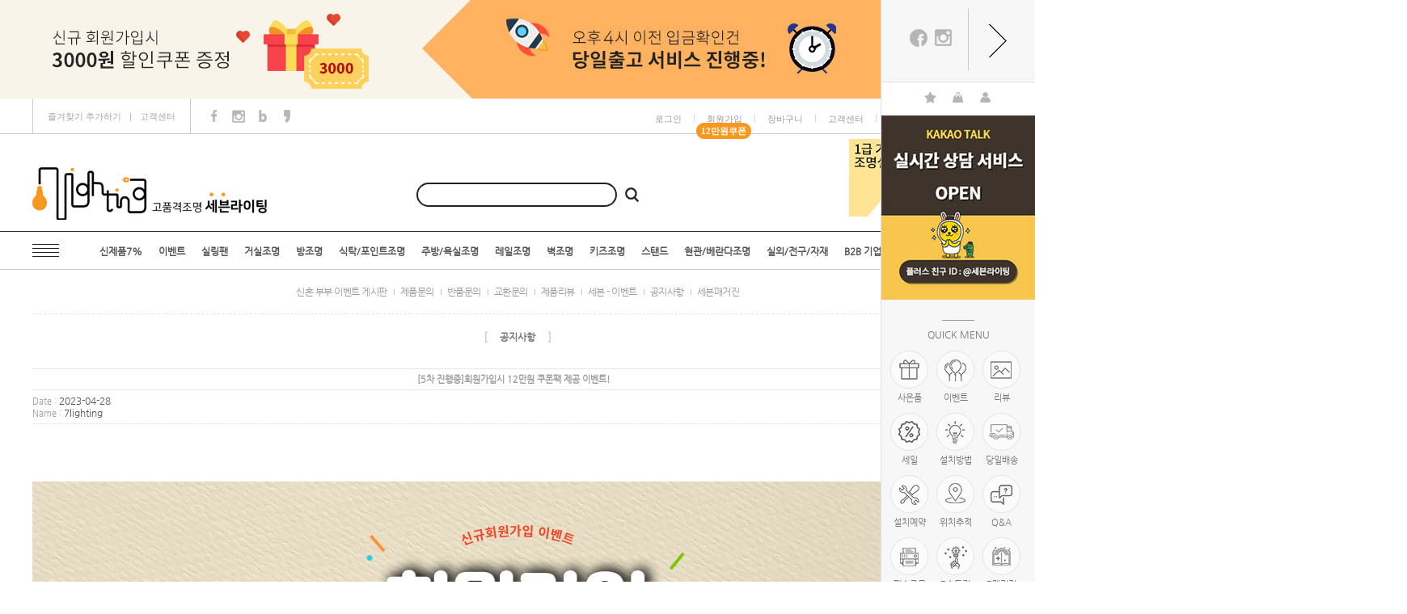

--- FILE ---
content_type: text/html; charset=UTF-8
request_url: https://www.7lighting.co.kr/board/board.html?code=dididi1463_board2&page=1&type=v&num1=999925&num2=00000&lock=N
body_size: 25421
content:
<!DOCTYPE html PUBLIC "-//W3C//DTD HTML 4.01//EN" "http://www.w3.org/TR/html4/strict.dtd">
<html>
<head>
<meta http-equiv="CONTENT-TYPE" content="text/html;charset=UTF-8">
<meta name="referrer" content="no-referrer-when-downgrade" />
<meta property="og:type" content="website" />
<meta property="og:url" content="https://www.7lighting.co.kr/board/board.html?code=dididi1463_board2&page=1&type=v&num1=999925&num2=00000&lock=N" />
<script>
    var mtom_default_data = {
        login : "N",
        page_type : "board_view",
    };
  var _msTracker = window._msTracker = window._msTracker || [];
  _msTracker.push(['setRequestMethod', 'POST']);
  _msTracker.push(['setCustomDimension', 1, JSON.stringify(mtom_default_data)]);
  _msTracker.push(['trackPageView']);
  _msTracker.push(['enableLinkTracking']);
  (function() {
    var u="https://mk-log.makeshop.co.kr";
    _msTracker.push(['setTrackerUrl', u+'/analytics/events']);
    _msTracker.push(['setSiteId', 'mk-dididi1463']);
    var d=document, g=d.createElement('script'), s=d.getElementsByTagName('script')[0];
    g.async=true; g.src=u+'/static/js/analytics.js'; s.parentNode.insertBefore(g,s);
  })();
</script>
<title>공지사항-[5차 진행중]회원가입시 12만원 쿠폰팩 제공 이벤트!</title>
<meta name="naver-site-verification" content="92723978ed2eec4c630c419c15f4cf4de4f74f66"/>
<meta name="description" content="자체공장운영,LED조명,LED방등,LED거실등,LED식탁등,레일등, 인테리어 조명 판매 ">
<meta property="og:type" content="website">
<meta property="og:title" content="세븐라이팅">
<meta property="og:description" content="자체공장운영,LED조명,LED방등,LED거실등,LED식탁등,레일등, 인테리어 조명 판매">
<meta property="og:image" content="http://www.7lighting.co.kr/javascript:imageview('007005000100.jpg', '0');">
<meta property="og:rul" content="http://www.7lighting.co.kr/">

<link type="text/css" rel="stylesheet" href="/shopimages/dididi1463/template/work/14487/common.css?r=1743627433" /><!-- Global site tag (gtag.js) - Google Analytics -->
<script async src="https://www.googletagmanager.com/gtag/js?id=UA-143783569-1"> </script>
<script>
  window.dataLayer = window.dataLayer || [];
  function gtag(){dataLayer.push(arguments);}
  gtag('js', new Date());
  gtag('config', 'UA-143783569-1');
  </script>
</head>
<script type="text/javascript" src="//wcs.naver.net/wcslog.js"></script>
<script type="text/javascript">
if (window.wcs) {
    if(!wcs_add) var wcs_add = {};
    wcs_add["wa"] = "s_17c8b5fbf831";
    wcs.inflow('7lighting.co.kr');
    wcs_do();
}
</script>

<body>
<script type="text/javascript" src="/js/jquery-1.7.2.min.js"></script><script type="text/javascript" src="/js/lazyload.min.js"></script>
<script type="text/javascript">
function getCookiefss(name) {
    lims = document.cookie;
    var index = lims.indexOf(name + "=");
    if (index == -1) {
        return null;
    }
    index = lims.indexOf("=", index) + 1; // first character
    var endstr = lims.indexOf(';', index);
    if (endstr == -1) {
        endstr = lims.length; // last character
    }
    return unescape(lims.substring(index, endstr));
}
</script><script type="text/javascript">
var MOBILE_USE = '';
var DESIGN_VIEW = 'PC';

if (DESIGN_VIEW == 'RW' && typeof changeNaviTitleText == 'undefined') {
    // 상단 타이틀 변경
    function changeNaviTitleText(newText) {
        const naviTitleElement = document.querySelector('.navi-title span');
        if (naviTitleElement) {
            naviTitleElement.textContent = newText;
        }
    }
}
</script><script type="text/javascript" src="/js/flash.js"></script>
<script type="text/javascript" src="/js/neodesign/rightbanner.js"></script>
<script type="text/javascript" src="/js/bookmark.js"></script>
<style type="text/css">

.MS_search_word { }

</style>

<script type="text/javascript" src="/js/prototype.js"></script>

<script type="text/javascript">

var pre_ORBAS = '';
var pre_min_amount = '1';
var pre_product_uid = '';
var pre_product_name = '';
var pre_product_price = '';
var pre_option_type = '';
var pre_option_display_type = '';
var pre_optionJsonData = '';
var IS_LOGIN = 'false';
var is_bulk = 'N';
var bulk_arr_info = [];
var pre_min_add_amount = '1';
var pre_max_amount = '100000';

    var is_unify_opt = '1' ? true : false; 
    var pre_baskethidden = '';

            var reply_flag = false;
            function comment_save(idx) {
                (function ($) {
                    if (idx.length == 0) {
                        idx = 0;        // 없으면 0
                    }
                    var container = $('form[name=comment]:eq(' + idx + ')');        // focus 줄때 필요
                    var reply_form = $('form[name=comment_reply_form]');
                    var reply_input = $('#comment_reply_input');
                    var target;         // 인증키 타겟
                    var comment_type;   // 리플인지 리플의 리플인지 판단
                    
                    if (typeof(document.getElementById('check_auth')) != 'undefined') {     // 여긴 왜 jQuery 가 아니지? 
                        $('#check_auth').attr("style", "display:inline");
                    }
                    if (reply_flag == true ) {
                    // 댓글인 경우라면? 
                        $('input, textarea', reply_input).each(function () {
                        // submit 할 form 으로 data 를 모두 옮긴다. 
                            if (this.value.length > 0) {
                                $('input[name=' + this.name + ']', reply_form).val(this.value);
                            }
                        });

                        // 비밀글여부 체크
                        $('input[name=secret]', reply_form).val('N');
                        if ($('input[name=secret]', reply_input).attr('checked')) {
                            $('input[name=secret]', reply_form).val('Y');
                        }

                        

                        var form = reply_form;
                        container = reply_input;
                        target = 'check_auth_reply';
                        comment_type = 'comment_reply_form';
                    } else {
                        var form = container = $('form[name=comment]:eq(' + idx + ')');
                        target = 'check_auth';
                        comment_type = 'comment';
                    }

                    

                    if ($('input[name=cname]', container).val().length == 0) {
                        alert('댓글을 입력하시는 분의 성함을 입력하세요.');
                        $('input[name=cname]', container).focus();
                        return false;
                    }
                    if ($('input[name=cpass]', container).val().length == 0) {
                        alert('비밀번호를 입력하세요.');
                        $('input[name=cpass]', container).focus();
                        return false;
                    }
                    if ($(':input[name=comment]', container).val().length == 0) {
                        alert('댓글을 입력하세요.');
                        $('textarea[name=comment]', container).focus();     // container에는 textarea다
                        return false;
                    }
                    if (Checklength2($(':input[name=comment]', container).val()) == false) {
                        $(':input[name=comment]', container).focus();
                        return false;
                    }
                    if (Checklength($(':input[name=comment]', container).val()) == false) {
                        $(':input[name=comment]', container).focus();
                        return false;
                    }
                    //call_checkwin('hidden');        // 인증키 노출 전에 hidden 을 할 이유가 있나?? 주석 처리 해보자 

                    num = idx;
                                    if (typeof document.comment.authtext == 'undefined' || document.comment.authtext.value.length == 0) {
                    call_checkwin('visible', num);
                    return;
                }

                                    var auth_suc = true;                if (auth_suc == true) {
                    if ($('#rewrite_comment_check').val() == 'rewrite') {
                        alert('진행중입니다.');
                    } else {

                        if ($('#rewrite_comment_check').length > 0) {
                            $('#rewrite_comment_check').val('rewrite');
                        } else {
                            $(document.body).append('<input type="hidden" id="rewrite_comment_check" value="rewrite" />');
                        }
                        $('input[name=comtype]', form).val('cw');

                         form.submit(); 
                        //form.submit();

                        if (reply_flag == true || $('input[name=comment]', reply_form).val().length > 0) {
                            comment_reply_close();
                        }
                    }

                    reply_flag = false;
                }

                })(jQuery);
            }

            function CheckLogin() {
                var login = 'N';
                if (login == 'Y') {
                    alert('게시판 댓글은 로그인해야 쓰기가 가능합니다.');
                    location.href = '/shop/member.html?code=dididi1463_board2&page=1&btype=v&num1=999925&num2=00000&lock=N&type=board&focus=comment';
                }
            }

            function Checklength(content, size) {
                CheckLogin();
                if (!content) {
                    return false;
                }
                if (!size) {
                    size = 500;
                }

                if (size == 0) {
                    return;
                }
                messlength = 0;
                len = content.length;
                for (i = 0; i < len; i++) {
                    mun = content.charAt(i);
                    if (escape(mun) == '%0D') {
                    } else if (escape(mun).length > 4) {
                        messlength += 2;
                    } else {
                        messlength++;
                    }
                }
                if (messlength > (size * 2)) {
                    alert('한글 ' + size + '자, 영문+숫자는 ' + parseInt(size * 2) + "자까지만 입력가능합니다.\n\n다시한번 확인하시기 바랍니다.");
                    return false;
                }
            }

            function Checklength2(content) {
                var  size2 = 0;
                messlength = 0;
                len = content.length;
                for (i = 0; i < len; i++) {
                    mun = content.charAt(i);
                    if (escape(mun) == '%0D') {
                    } else if (escape(mun).length > 4) {
                        messlength += 2;
                    } else {
                        messlength++;
                    }
                }
                if(messlength < (size2 * 2)) {
                    alert('한글 ' + size2 + '자, 영문+숫자는 ' + parseInt(size2 * 2) + "자이상 입력하셔야 합니다.\n\n다시한번 확인하시기 바랍니다.");
                    return false;
                }
            }

            
            function call_checkwin(view_type,comnum, target) {
                if (comnum == undefined) { 
                    comnum = 0;
                }
                if (target == undefined) {
                    target = 'check_auth';
                }
                if (view_type == 'visible') {
                    var params = {
                        'passuid': '',
                        'comnum': comnum,
                        'close_method' : 'call_checkwin',
                        'close_param' : 'hidden'
                    };
                    

                    jQuery.ajax({
                        type : 'post',
                        url : '/board/auth_win.ajax.html',
                        data : params,
                        success : function(response) {
                            jQuery('#'+target).html(response).show();
                        }
                    });
                }

                                if (typeof(document.getElementById('check_auth')) != 'undefined') {
                    var container = jQuery('#check_auth');
                    if (reply_flag == true || jQuery('form[name=comment_reply_form] input[name=comment]').val().length > 0) {
                        var _obj = jQuery('#comment_reply_input');
                        container.css('z-index', '102');
                    } else {
                        var _obj = jQuery('form[name=comment]:eq(' + comnum + ')');
                    }

                    var _pos = _obj.offset();
                    container.css({
                            'visibility': view_type,
                            'top' : (typeof DESIGN_VIEW == 'undefined' || DESIGN_VIEW != 'RW') ? _pos.top : ''
                    });
                }
                return;
            }

</script>

<link type="text/css" rel="stylesheet" href="/template_common/board/normal/board_design/board_view.css?t=202503251259" />
<div id='blk_scroll_wings'><script type='text/javascript' src='/html/shopRbanner.html?param1=1' ></script></div>
<div id='cherrypicker_scroll'></div>
<div id="wrap">
    
<link type="text/css" rel="stylesheet" href="/shopimages/dididi1463/template/work/14487/header.1.css?t=202504030557" />
<div id="hdWrap">
   <div class="top_bnr_area">
	   <div class="tb_box">
          
<link type="text/css" rel="stylesheet" href="/shopimages/dididi1463/template/unit/8/unit_top_bnr.css?r=1513558413_2026012112" />
<div id="top_bnr">
<div class="top_bnr_area">
  <div class="close_btn">
    <form name="notice_form">
       <input type="checkbox" name="chkbox" value="checkbox" checked style="display:none"><!-- 오늘 하루 이 창을 열지 않음 --><a href="javascript:closeWin();"><img src="/design/dididi1463/djds/top/tbclose_btn.png" ></a>
    </form>
  </div>
  <div><img src="/design/dididi1463/djds/top/main_02.jpg" usemap="#Map"/>
  <map name="Map">
   <map name="Map">
  <area shape="rect" coords="-10,-7,511,121" href="https://www.7lighting.co.kr/shop/idinfo.html" target="_blank">
  <area shape="rect" coords="613,-2,1119,126" href="https://www.7lighting.co.kr/board/board.html?
code=dididi1463_board2&page=2&type=v&board_cate=&num1=999989&num2=00000&number=5&lock=N" target="_blank">
   </map>
   </div>
</div>
</div>

<script type="text/javascript">
<!--
cookiedata = document.cookie;
if ( cookiedata.indexOf("maindiv=done") < 0 ){
document.all['top_bnr'].style.visibility = "visible";
}
else {
document.all['top_bnr'].style.display = "none";
}	
//-->
</script>

<script type="text/javascript" src="/shopimages/dididi1463/template/unit/8/unit_top_bnr.js?r=1513558413_2026012112"></script>
       </div>
   </div><!-- basic_area -->

      <div class="basic_area">
	   <div class="ba_box">
	      <div class="top_site">
	                      <ul>	
                 <li class="first"><a href="javascript:CreateBookmarkLink('http://www.7lighting.co.kr', '세븐라이팅');">즐겨찾기 추가하기</a></li><li class="cline">ㅣ</li>
                 <li><a href="/board/board.html?code=dididi1463_board1">고객센터</a></li>
             </ul>
	      </div>
	      <div class="top_sns">
	                      <ul>	
                 <li class="first"><a href="https://www.facebook.com/www.7lighting.co.kr/" target="_blank"><img src="/design/dididi1463/djds/top/main_09.jpg" ></a></li>
                 <li><a href="https://www.instagram.com/7_lighting_/" target="_blank"><img src="/design/dididi1463/djds/top/main_11.jpg" ></a></li>
                 <li><a href="http://blog.naver.com/7-lighting" target="_blank"><img src="/design/dididi1463/djds/top/main_13.jpg" ></a></li>
                 <li><a href="https://story.kakao.com/7lighting" target="_blank"><img src="/design/dididi1463/djds/top/main_15.jpg" ></a></li>
             </ul>	      </div>
	      <div class="top_menu">
	         
<link type="text/css" rel="stylesheet" href="/shopimages/dididi1463/template/unit/10/unit_top_menu.css?r=1704261491_2026012112" />
          <ul>
                          <li><a href="/shop/member.html?type=login">로그인</a></li><li class="cline">ㅣ</li>
             <li class="balloon">
			    <a href="/shop/idinfo.html">회원가입</a>
                 <div id="joinpoint">
                    <a><span class="text">12만원쿠폰</span>
                 </div>
			 </li>
		   	 <li class="cline">ㅣ</li>
             			 <li><a href="/shop/basket.html">장바구니</a></li><li class="cline">ㅣ</li> 
			 <li id="cs_sm"><a href="/shop/member.html?type=mynewmain">고객센터</a>
		         <dl id="cs_sm_box">
                    <dd><a href="/board/board.html?code=dididi1463_board2">공지사항</a></dd>
                    <dd><a href="/shop/personal.html">자주 묻는 질문</a></dd>
                    <dd><a href="/board/board.html?code=dididi1463_board1">1:1문의</a></dd>
                    <dd><a href="/shop/reviewmore.html">리뷰</a></dd>
                    <dd><a href="/shop/shopbrand.html?xcode=019&type=Y">설치메뉴얼</a></dd>
		         </dl>				 
			 </li><li class="cline">ㅣ</li>
			 <li id="myp_sm"><a href="/shop/member.html?type=mynewmain">마이페이지</a>
		         <dl id="myp_sm_box">
                    <dd><a href="/shop/confirm_login.html?type=myorder">주문조회</a></dd>
                    <dd><a href="/shop/coupon_zone.html">쿠폰존</a></dd>
                    <dd><a href="/shop/mypage.html?mypage_type=myreserve">적립금</a></dd>
                    <dd><a href="/shop/mypage.html?mypage_type=mywishlist">관심상품</a></dd>
                    <dd><a href="/shop/mypage.html?mypage_type=myarticle">내게시물</a></dd>
		         </dl>				 
			 </li><li class="cline">ㅣ</li>  
             <li><a href="/shop/shopbrand.html?xcode=020&type=Y">개인결제창</a></li>
          </ul>	
<script type="text/javascript" src="/shopimages/dididi1463/template/unit/10/unit_top_menu.js?r=1704261491_2026012112"></script>
	      </div>
       </div>
   </div><!-- basic_area -->

   <div class="menu_area">
	   <div class="ma_box">

	      <div class="top_slide">
	         
<link type="text/css" rel="stylesheet" href="/shopimages/dididi1463/template/unit/12/unit_top_slide.css?r=1743627432_2026012112" />
<div id="showcase" class="showcase">
     
  <div class="showcase-slide">
    <div class="showcase-content">
    <a href="/board/board.html?code=dididi1463_board2&page=1&type=v&board_cate=&num1=999992&num2=00000&number=2&lock=N"><img src="/design/dididi1463/djds/top_slide/img/ts_001.jpg"  alt="메인배너1" /></a>
    </div>
   </div>
 
  <div class="showcase-slide">
    <div class="showcase-content">
    <a href="/board/board.html?code=dididi1463_board2&page=1&type=v&board_cate=&num1=999987&num2=00000&number=7&lock=N"><img src="/design/dididi1463/djds/top_slide/img/ts_002.jpg"  alt="메인배너2" /></a>
    </div>
  </div>
 
  <div class="showcase-slide">
    <div class="showcase-content">
    <a href="/board/board.html?code=dididi1463_board2&page=1&type=v&board_cate=&num1=999989&num2=00000&number=5&lock=N"><img src="/design/dididi1463/djds/top_slide/img/ts_003.jpg"  alt="메인배너3" /></a>
    </div>
  </div>
  
</div>
<script type="text/javascript" src="/shopimages/dididi1463/template/unit/12/unit_top_slide.js?r=1743627432_2026012112"></script>
	      </div>

          <div class="top_search">
           <div class="search-form">
                <form action="/shop/shopbrand.html" method="post" name="search">                <fieldset>
                    <legend>상품 검색 폼</legend>
                    <input name="search" onkeydown="CheckKey_search();" value=""  class="MS_search_word" /><a href="javascript:prev_search();search_submit();"><img src="/design/dididi1463/djds/top/search_btn_b.png"  class="search_btn" alt="상품 검색" title="상품 검색" /></a>
                </fieldset>
                </form>            </div>  
          </div><!-- top_search -->

	      <div class="top_logo"><a href="/"><img src="/design/dididi1463/djds/top/top_logo.png" title="상단로고"></a></div>

       </div><!-- ma_box -->
   </div><!-- menu_area -->


<div id="tcat_wrap">	
	<div id="tcat_fixed">
	   <div id="tcat_top_line">
	         <div id="tcat_area">	    
     			<div class="top_category">
<link type="text/css" rel="stylesheet" href="/shopimages/dididi1463/template/unit/15/unit_top_category3.css?r=1512520148_2026012112" />
   <div id="top_category">
      <div class="navigation">
         <ul id="drop-down">

            <li class="first">
              <a href="/shop/shopbrand.html?xcode=001&type=X" id="top_001" >&nbsp;</a>
                <div id="smenu" class="sub_01 sub_com" style="padding:0 15px;">

                	             <div class="ttcat" >
	                 <dl>
                        <dt class="ttcat_title"><a href="/shop/shopbrand.html?type=Y&xcode=004" class="lnb_plan">신제품7%</a></dt>
                                                                                            <dd><a href="/shop/shopbrand.html?type=N&xcode=004&mcode=001">신제품7%</a></dd>
                                                                                            	                 </dl>
	             </div>
                	             <div class="ttcat" >
	                 <dl>
                        <dt class="ttcat_title"><a href="/shop/shopbrand.html?type=Y&xcode=022" class="lnb_plan">이벤트</a></dt>
                                                                                            <dd><a href="/shop/shopbrand.html?type=N&xcode=022&mcode=001">세븐, 이벤트</a></dd>
                                                                                                        <dd><a href="/shop/shopbrand.html?type=N&xcode=022&mcode=002">공식몰 단독특가</a></dd>
                                                                                            	                 </dl>
	             </div>
                	             <div class="ttcat" >
	                 <dl>
                        <dt class="ttcat_title"><a href="/shop/shopbrand.html?type=Y&xcode=025" class="lnb_plan">실링팬</a></dt>
                                                                                            <dd><a href="/shop/shopbrand.html?type=N&xcode=025&mcode=001">실링팬</a></dd>
                                                                                            	                 </dl>
	             </div>
                	             <div class="ttcat" >
	                 <dl>
                        <dt class="ttcat_title"><a href="/shop/shopbrand.html?type=Y&xcode=011" >거실조명</a></dt>
                                                                                            <dd><a href="/shop/shopbrand.html?type=N&xcode=011&mcode=001">LED 디자인조명</a></dd>
                                                                                                        <dd><a href="/shop/shopbrand.html?type=N&xcode=011&mcode=002">LED 거실등</a></dd>
                                                                                            	                 </dl>
	             </div>
                	             <div class="ttcat" >
	                 <dl>
                        <dt class="ttcat_title"><a href="/shop/shopbrand.html?type=Y&xcode=012" >방조명</a></dt>
                                                                                            <dd><a href="/shop/shopbrand.html?type=N&xcode=012&mcode=001">LED 디자인조명</a></dd>
                                                                                                        <dd><a href="/shop/shopbrand.html?type=N&xcode=012&mcode=002">LED 방등</a></dd>
                                                                                            	                 </dl>
	             </div>
                	             <div class="ttcat" >
	                 <dl>
                        <dt class="ttcat_title"><a href="/shop/shopbrand.html?type=Y&xcode=010" >식탁/포인트조명</a></dt>
                                                                                            <dd><a href="/shop/shopbrand.html?type=N&xcode=010&mcode=001">2인용 식탁</a></dd>
                                                                                                        <dd><a href="/shop/shopbrand.html?type=N&xcode=010&mcode=002">4인용 식탁</a></dd>
                                                                                                        <dd><a href="/shop/shopbrand.html?type=N&xcode=010&mcode=003">6인용 식탁</a></dd>
                                                                                                        <dd><a href="/shop/shopbrand.html?type=N&xcode=010&mcode=005">샹들리에</a></dd>
                                                                                            	                 </dl>
	             </div>
                	             <div class="ttcat" >
	                 <dl>
                        <dt class="ttcat_title"><a href="/shop/shopbrand.html?type=Y&xcode=013" >주방/욕실조명</a></dt>
                                                                                            <dd><a href="/shop/shopbrand.html?type=N&xcode=013&mcode=001">LED 디자인조명</a></dd>
                                                                                                        <dd><a href="/shop/shopbrand.html?type=N&xcode=013&mcode=002">LED 주방욕실등</a></dd>
                                                                                            	                 </dl>
	             </div>
                	             <div class="ttcat" >
	                 <dl>
                        <dt class="ttcat_title"><a href="/shop/shopbrand.html?type=Y&xcode=002" >레일조명</a></dt>
                                                                                            <dd><a href="/shop/shopbrand.html?type=N&xcode=002&mcode=001">레일 SET 구매</a></dd>
                                                                                                        <dd><a href="/shop/shopbrand.html?type=N&xcode=002&mcode=002">레일 개별구매</a></dd>
                                                                                            	                 </dl>
	             </div>
                	             <div class="ttcat" >
	                 <dl>
                        <dt class="ttcat_title"><a href="/shop/shopbrand.html?type=Y&xcode=014" >벽조명</a></dt>
                                                                                            <dd><a href="/shop/shopbrand.html?type=N&xcode=014&mcode=001">벽조명</a></dd>
                                                                                                        <dd><a href="/shop/shopbrand.html?type=N&xcode=014&mcode=002">벽시계</a></dd>
                                                                                            	                 </dl>
	             </div>
                	             <div class="ttcat" >
	                 <dl>
                        <dt class="ttcat_title"><a href="/shop/shopbrand.html?type=Y&xcode=016" >키즈조명</a></dt>
                                                                                            <dd><a href="/shop/shopbrand.html?type=N&xcode=016&mcode=002">키즈포인트등</a></dd>
                                                                                                        <dd><a href="/shop/shopbrand.html?type=N&xcode=016&mcode=001">키즈방등</a></dd>
                                                                                            	                 </dl>
	             </div>
                	             <div class="ttcat" >
	                 <dl>
                        <dt class="ttcat_title"><a href="/shop/shopbrand.html?type=Y&xcode=003" >스탠드</a></dt>
                                                                                            <dd><a href="/shop/shopbrand.html?type=N&xcode=003&mcode=001">단스탠드</a></dd>
                                                                                                        <dd><a href="/shop/shopbrand.html?type=N&xcode=003&mcode=002">장스탠드</a></dd>
                                                                                            	                 </dl>
	             </div>
                	             <div class="ttcat" >
	                 <dl>
                        <dt class="ttcat_title"><a href="/shop/shopbrand.html?type=Y&xcode=017" >현관/베란다조명</a></dt>
                                                                                            <dd><a href="/shop/shopbrand.html?type=N&xcode=017&mcode=001">LED 디자인조명</a></dd>
                                                                                                        <dd><a href="/shop/shopbrand.html?type=N&xcode=017&mcode=002">LED 센서직부등</a></dd>
                                                                                            	                 </dl>
	             </div>
                	             <div class="ttcat" >
	                 <dl>
                        <dt class="ttcat_title"><a href="/shop/shopbrand.html?type=Y&xcode=015" >실외/전구/자재</a></dt>
                                                                                            <dd><a href="/shop/shopbrand.html?type=N&xcode=015&mcode=006">실외조명</a></dd>
                                                                                                        <dd><a href="/shop/shopbrand.html?type=N&xcode=015&mcode=007">일자등/십자등</a></dd>
                                                                                                        <dd><a href="/shop/shopbrand.html?type=N&xcode=015&mcode=005">LED 매입등</a></dd>
                                                                                                        <dd><a href="/shop/shopbrand.html?type=N&xcode=015&mcode=001">LED 전구</a></dd>
                                                                                                        <dd><a href="/shop/shopbrand.html?type=N&xcode=015&mcode=002">LED 에디슨 전구</a></dd>
                                                                                                        <dd><a href="/shop/shopbrand.html?type=N&xcode=015&mcode=003">후렌치</a></dd>
                                                                                                        <dd><a href="/shop/shopbrand.html?type=N&xcode=015&mcode=004">시리즈모음</a></dd>
                                                                                            	                 </dl>
	             </div>
                	             <div class="ttcat" >
	                 <dl>
                        <dt class="ttcat_title"><a href="/shop/shopbrand.html?type=Y&xcode=008" >B2B 기업회원</a></dt>
                                                                                            <dd><a href="/shop/shopbrand.html?type=N&xcode=008&mcode=001">B2B기업회원</a></dd>
                                                                                            	                 </dl>
	             </div>
                
                </div><!-- #smenu -->
            </li>

                        <li>            
              <a href="/shop/shopbrand.html?type=Y&xcode=004">신제품7%</a>
			                    <div id="smenu" class="sub_com">
                                    <a href="/shop/shopbrand.html?type=N&xcode=004&mcode=001">신제품7%</a>
                                </div><!-- #smenu -->
				
            </li>
                        <li>            
              <a href="/shop/shopbrand.html?type=Y&xcode=022">이벤트</a>
			                    <div id="smenu" class="sub_com">
                                    <a href="/shop/shopbrand.html?type=N&xcode=022&mcode=001">세븐, 이벤트</a>
                                    <a href="/shop/shopbrand.html?type=N&xcode=022&mcode=002">공식몰 단독특가</a>
                                </div><!-- #smenu -->
				
            </li>
                        <li>            
              <a href="/shop/shopbrand.html?type=Y&xcode=025">실링팬</a>
			                    <div id="smenu" class="sub_com">
                                    <a href="/shop/shopbrand.html?type=N&xcode=025&mcode=001">실링팬</a>
                                </div><!-- #smenu -->
				
            </li>
                        <li>            
              <a href="/shop/shopbrand.html?type=Y&xcode=011">거실조명</a>
			                    <div id="smenu" class="sub_com">
                                    <a href="/shop/shopbrand.html?type=N&xcode=011&mcode=001">LED 디자인조명</a>
                                    <a href="/shop/shopbrand.html?type=N&xcode=011&mcode=002">LED 거실등</a>
                                </div><!-- #smenu -->
				
            </li>
                        <li>            
              <a href="/shop/shopbrand.html?type=Y&xcode=012">방조명</a>
			                    <div id="smenu" class="sub_com">
                                    <a href="/shop/shopbrand.html?type=N&xcode=012&mcode=001">LED 디자인조명</a>
                                    <a href="/shop/shopbrand.html?type=N&xcode=012&mcode=002">LED 방등</a>
                                </div><!-- #smenu -->
				
            </li>
                        <li>            
              <a href="/shop/shopbrand.html?type=Y&xcode=010">식탁/포인트조명</a>
			                    <div id="smenu" class="sub_com">
                                    <a href="/shop/shopbrand.html?type=N&xcode=010&mcode=001">2인용 식탁</a>
                                    <a href="/shop/shopbrand.html?type=N&xcode=010&mcode=002">4인용 식탁</a>
                                    <a href="/shop/shopbrand.html?type=N&xcode=010&mcode=003">6인용 식탁</a>
                                    <a href="/shop/shopbrand.html?type=N&xcode=010&mcode=005">샹들리에</a>
                                </div><!-- #smenu -->
				
            </li>
                        <li>            
              <a href="/shop/shopbrand.html?type=Y&xcode=013">주방/욕실조명</a>
			                    <div id="smenu" class="sub_com">
                                    <a href="/shop/shopbrand.html?type=N&xcode=013&mcode=001">LED 디자인조명</a>
                                    <a href="/shop/shopbrand.html?type=N&xcode=013&mcode=002">LED 주방욕실등</a>
                                </div><!-- #smenu -->
				
            </li>
                        <li>            
              <a href="/shop/shopbrand.html?type=Y&xcode=002">레일조명</a>
			                    <div id="smenu" class="sub_com">
                                    <a href="/shop/shopbrand.html?type=N&xcode=002&mcode=001">레일 SET 구매</a>
                                    <a href="/shop/shopbrand.html?type=N&xcode=002&mcode=002">레일 개별구매</a>
                                </div><!-- #smenu -->
				
            </li>
                        <li>            
              <a href="/shop/shopbrand.html?type=Y&xcode=014">벽조명</a>
			                    <div id="smenu" class="sub_com">
                                    <a href="/shop/shopbrand.html?type=N&xcode=014&mcode=001">벽조명</a>
                                    <a href="/shop/shopbrand.html?type=N&xcode=014&mcode=002">벽시계</a>
                                </div><!-- #smenu -->
				
            </li>
                        <li>            
              <a href="/shop/shopbrand.html?type=Y&xcode=016">키즈조명</a>
			                    <div id="smenu" class="sub_com">
                                    <a href="/shop/shopbrand.html?type=N&xcode=016&mcode=002">키즈포인트등</a>
                                    <a href="/shop/shopbrand.html?type=N&xcode=016&mcode=001">키즈방등</a>
                                </div><!-- #smenu -->
				
            </li>
                        <li>            
              <a href="/shop/shopbrand.html?type=Y&xcode=003">스탠드</a>
			                    <div id="smenu" class="sub_com">
                                    <a href="/shop/shopbrand.html?type=N&xcode=003&mcode=001">단스탠드</a>
                                    <a href="/shop/shopbrand.html?type=N&xcode=003&mcode=002">장스탠드</a>
                                </div><!-- #smenu -->
				
            </li>
                        <li>            
              <a href="/shop/shopbrand.html?type=Y&xcode=017">현관/베란다조명</a>
			                    <div id="smenu" class="sub_com">
                                    <a href="/shop/shopbrand.html?type=N&xcode=017&mcode=001">LED 디자인조명</a>
                                    <a href="/shop/shopbrand.html?type=N&xcode=017&mcode=002">LED 센서직부등</a>
                                </div><!-- #smenu -->
				
            </li>
                        <li>            
              <a href="/shop/shopbrand.html?type=Y&xcode=015">실외/전구/자재</a>
			                    <div id="smenu" class="sub_com">
                                    <a href="/shop/shopbrand.html?type=N&xcode=015&mcode=006">실외조명</a>
                                    <a href="/shop/shopbrand.html?type=N&xcode=015&mcode=007">일자등/십자등</a>
                                    <a href="/shop/shopbrand.html?type=N&xcode=015&mcode=005">LED 매입등</a>
                                    <a href="/shop/shopbrand.html?type=N&xcode=015&mcode=001">LED 전구</a>
                                    <a href="/shop/shopbrand.html?type=N&xcode=015&mcode=002">LED 에디슨 전구</a>
                                    <a href="/shop/shopbrand.html?type=N&xcode=015&mcode=003">후렌치</a>
                                    <a href="/shop/shopbrand.html?type=N&xcode=015&mcode=004">시리즈모음</a>
                                </div><!-- #smenu -->
				
            </li>
                        <li>            
              <a href="/shop/shopbrand.html?type=Y&xcode=008">B2B 기업회원</a>
			                    <div id="smenu" class="sub_com">
                                    <a href="/shop/shopbrand.html?type=N&xcode=008&mcode=001">B2B기업회원</a>
                                </div><!-- #smenu -->
				
            </li>
            
         </ul>
      </div>
   </div>

<script type="text/javascript" src="/shopimages/dididi1463/template/unit/15/unit_top_category3.js?r=1512520148_2026012112"></script>
</div>
	          </div><!-- tcat_area -->
		</div><!-- tcat_top_line -->
	</div><!-- sm_hd_cate_fixed -->
</div><!-- tcat_wrap -->


</div><!-- #hdWrap -->  









<script type="text/javascript" src="/shopimages/dididi1463/template/work/14487/header.1.js?t=202504030557"></script>
    <div id="contentWrapper">
        <div id="contentWrap">
            
<link type="text/css" rel="stylesheet" href="/shopimages/dididi1463/template/work/14487/menu.1.css?t=201711171033" />
            <div id="content">
                <div id="bbsData">
                    <div class="page-body">
                        <div class="bbs-hd">
                            <ul class="link">
                                                                <li class="last">
                                                                    <a href="board.html?code=dididi1463_board9">신혼 부부 이벤트 게시판</a>
                                </li>
                                                                <li>
                                                                    <a href="board.html?code=dididi1463_board1">제품문의</a>
                                </li>
                                                                <li>
                                                                    <a href="board.html?code=dididi1463_board7">반품문의</a>
                                </li>
                                                                <li>
                                                                    <a href="board.html?code=dididi1463_board6">교환문의</a>
                                </li>
                                                                <li>
                                                                    <a href="board.html?code=dididi1463">제품리뷰</a>
                                </li>
                                                                <li>
                                                                    <a href="board.html?code=dididi1463_board8">세븐 - 이벤트</a>
                                </li>
                                                                <li>
                                                                    <a href="board.html?code=dididi1463_board2">공지사항</a>
                                </li>
                                                                <li>
                                                                    <a href="board.html?code=dididi1463_board4">세븐매거진</a>
                                </li>
                            </ul>
                        </div><!-- .bbs-hd -->
                        <div class="bbs-tit">
                            <span class="braket">[</span><strong>공지사항</strong><span class="braket">]</span>
                        </div>
                        <div class="bbs-table-view">
                            <table summary="게시글 보기">
                                <caption>게시글 보기</caption>
                                <thead>
                                    <tr>
                                        <th><div class="tb-center">[5차 진행중]회원가입시 12만원 쿠폰팩 제공 이벤트!</div></th>
                                    </tr>
                                </thead>
                                <tbody>
                                    <tr>
                                        <td class="line">
                                            <div class="cont-sub-des">
                                                <div>
                                                    <span><em>Date :</em> 2023-04-28</span>                                                </div>
                                                <div>
                                                    <span class="writer"><em>Name :</em> 7lighting                                                    </span>
                                                                                                    </div>
                                                                                                <div class="hit"><span><em>Hits :</em> 3293</span></div>
                                            </div>
                                        </td>
                                    </tr>
                                    <tr>
                                        <td>
                                            <div class="data-bd-cont">
                                                                                                <div class="abcd"><br />
 <ul><br />
 <br />
<li><img src="https://ai.esmplus.com/7lighting/%EC%84%B8%EB%B8%90%EB%9D%BC%EC%9D%B4%ED%8C%85/%EC%9D%B4%EB%B2%A4%ED%8A%B8/001.jpg"></a><br />
<a href="https://www.7lighting.co.kr/shop/idinfo.html?type=new&mem_type=person&first=&data_privacy_agree="><img src="https://ai.esmplus.com/7lighting/%EC%84%B8%EB%B8%90%EB%9D%BC%EC%9D%B4%ED%8C%85/%EC%9D%B4%EB%B2%A4%ED%8A%B8/002.jpg"></a></li>                                                                                            </div>
                                        </td>
                                    </tr>
                                </tbody>
                            </table>

                            
<div id="comment_list_0"></div><form id="comment_form" name="comment" action="board.html?code=dididi1463_board2&page=1&type=v&num1=999925&num2=00000&lock=N" method="post" autocomplete="off">
<input type="hidden" name="page_type" value="board_view" />
<input type="hidden" name="formnum" value="0" />
<input type="hidden" name="code" value="dididi1463_board2" />
<input type="hidden" name="num1" value="999925" />
<input type="hidden" name="num2" value="00000" />
<input type="hidden" name="page" value="1" />
<input type="hidden" name="lock" value="N" />
<input type="hidden" name="type" value="v" />
<input type="hidden" name="uti" value="1768967772" />
<input type="hidden" name="key" value="ZAl4FDqxU92rIjL/D6yrQf1MZShs31E6fUjU4Le1CpuCs4bppoRwJw==" />
<input type="hidden" name="file_add_type" value="PC" />
<input type="hidden" name="type2" />
<input type="hidden" name="comnum" />
<input type="hidden" name="comtype" />
<input type="text" name="___DUMMY___" readonly disabled style="display:none;" /><input type="hidden" name="secret" value="N" />                            <fieldset>
                                <legend>코멘트 쓰기</legend>
                                                                                                                                    <table summary="코멘트 쓰기" class="comment-box">
                                    <caption>코멘트 쓰기</caption>
                                    <colgroup>
                                        <col width="120" />
                                        <col />
                                        <col width="150" />
                                    </colgroup>
                                    <tbody>
                                        <tr>
                                            <td colspan="3" class="com-wrt-box">
                                                <div>
                                                    <div class="wrt">
                                                        <label>NAME</label><span><input type="text" name="cname"  class="MS_input_txt input-style input-style2" value="" onclick="CheckLogin()" onkeypress="CheckLogin()" placeholder=이름 /></span>
                                                        <label>PASSWORD</label><span><input type="password" name="cpass"  class="MS_input_txt input-style input-style2" onclick="CheckLogin()" onkeypress="CheckLogin()" placeholder=패스워드 /> </span>
                                                    </div>
                                                    <div class="wrt"><textarea name="comment" onchange="Checklength(this);" onkeyup="Checklength(this);" onclick="CheckLogin()"   placeholder=내용></textarea><a href="javascript:comment_save('');"> <img src="/images/d3/modern_simple/btn/btn_h57_write.gif" alt="글쓰기" title="글쓰기" /></a></div>
                                                                                                    </div>
                                            </td>
                                        </tr>
                                    </tbody>
                                </table>
                            </fieldset>
</form>                            <div class="view-link">
                                <dl class="bbs-link con-link">
                                    <dt></dt>
                                    <dd>
                                        <a href="board.html?code=dididi1463_board2&page=1&board_cate=&num1=999925&num2=00000&type=q&type2=u" class="none">수정</a>                                        <a href="board.html?code=dididi1463_board2&page=1&board_cate=&num1=999925&num2=00000&type=q&type2=d">삭제</a>                                                                            </dd>
                                </dl>
                                <dl class="bbs-link">
                                    <dt></dt>
                                    <dd>
                                        <a class="write" href="board.html?code=dididi1463_board2&page=1&board_cate=&type=i">글쓰기</a>                                                                                                                        <a href="board.html?code=dididi1463_board2&page=1&board_cate=&s_id=&stext=&ssubject=&shname=&scontent=&sbrand=&sgid=&datekey=&branduid=">
                                                                                목록보기</a>
                                                                            </dd>
                                </dl>                                                                
                            </div>
                            <div class="bbs-table-list">
                                <table summary="게시글 목록">
                                    <caption>게시글 목록</caption>
                                    <colgroup>
                                        <col />
                                        <col width="120" />
                                        <col width="90" />
                                        <col width="60" />
                                    </colgroup>
                                    <thead>
                                        <tr>
                                            <th scope="col"><div class="tb-center">Content</div></th>
                                            <th scope="col"><div class="tb-center">Name</div></th>
                                            <th scope="col"><div class="tb-center">Date</div></th>
                                            <th scope="col"><div class="tb-center">Hits</div></th>
                                        </tr>
                                    </thead>
                                    <tbody>
                                                    <tr>
                                            <td>
                                                <div class="tb-left">
                                                    <img src="/board/images/neo_default.gif" />
                                                    <img src="/board/images/neo_head.gif" style="margin-left: 00px" />
                                                                                                        <a href="board.html?code=dididi1463_board2&page=1&type=v&board_cate=&num1=999925&num2=00000&s_id=&stext=&ssubject=&shname=&scontent=&sbrand=&sgid=&datekey=&branduid=&number=&lock=N">[5차 진행중]회원가입시 12만원 쿠폰팩 제공 이벤트!</a>
                                                                                                                                                                                                            </div>
                                            </td>
                                            <td>
                                                <div class="tb-center">
                                                                                                            <img src="/board/images/neo_adminimg.gif" />
                                                                                                    </div>
                                            </td>
                                            <td><div class="tb-center">2023-04-28</div></td>
                                            <td><div class="tb-center">3293</div></td>
                                        </tr>
                                                </tbody>
                                </table>
                            </div>
                        </div>
                    </div><!-- .page-body -->
                </div><!-- #bbsData -->
            </div><!-- #content -->
        </div><!-- #contentWrap -->
    </div><!-- #contentWrapper-->
    <hr />
    
<link type="text/css" rel="stylesheet" href="/shopimages/dididi1463/template/work/14487/footer.1.css?t=202504030557" />
<div id="ftWrap">

   <div id="bottom_menu" >
      <div class="bm_box">
          <div>	
            <ul class="utilMenu">
               <li class="home"><a href="/">홈</a></li>
               <li><a href="/board/board.html?code=dididi1463_board2&page=1&type=v&num1=999979&num2=00000&lock=N">회사소개</a></li>
               <li><a href="javascript:view_join_terms();">이용약관</a></li>
               <li><a href="javascript:bottom_privacy();">개인정보취급방침</a></li>
               <li><a href="/html/info.html">이용안내</a></li>
			   <li><a href="/board/board.html?code=dididi1463_board1">고객센터</a></li>
            </ul>
          </div>

        <div class="bsns">
		                <ul>	
                 <li class="first"><a href="https://www.facebook.com/www.7lighting.co.kr/" target="_blank"><img src="/design/dididi1463/djds/top/main_09.jpg" ></a></li>
                 <li><a href="https://www.instagram.com/7_lighting_/" target="_blank"><img src="/design/dididi1463/djds/top/main_11.jpg" ></a></li>
                 <li><a href="http://blog.naver.com/7-lighting" target="_blank"><img src="/design/dididi1463/djds/top/main_13.jpg" ></a></li>
                 <li><a href="https://story.kakao.com/7lighting" target="_blank"><img src="/design/dididi1463/djds/top/main_15.jpg" ></a></li>
             </ul>		</div>

        <div class="btop">
		   	<p><a href="#">TOP <span class="tcline">l</span> <span class="top_ta">▲</span></a></p>
		</div>

	  </div>	
   </div>


	 <div id="bottom_customer" >
       <div class="bc_box">

          <ul class="first_ul">
			  <li class="cs_center">
				    <dl>
						<dt class="cs_title">CUSTOMER <span class="cs_sub">CENTER</span><p class="black_bar"></p></dt>
						<dd class="cs_num">1800-6928</dd>
						<dd class="time">
                           상담시간 MON~FRI AM 10 ~ PM 5<br>
                           LUNCH TIME PM 12 ~ PM 1<br>
						   SAT,SUN,HOLIDAY OFF
						</dd>
						<!-- <dd class="cs_email">E-mail. web@dongjinds.com</dd> -->
				    </dl>
			  </li>
			  <li class="cs_num_line"></li>
			  <li class="bank_info">
				    <dl>
						<dt class="cs_title">BANK INFO</dt>
						<dd>
                           기업은행 : 921-015414-04-019<br>
                           예금주 : 김윤정 7lighting<br>
                           <span style="font-size:11px">무통장 입금시 반드시 주문자 성함을 기재해주시고<br>
						   오후 3시 30분 이전 입금시 당일 출고 됩니다.</span>
						</dd>
				    </dl>	  
			  </li>
			  <li class="cs_num_line"></li>
			  <li class="quick_menu">
				    <dl>
						<dt class="cs_title">QUICK MENU</dt>
						<dd class="qm_box">
						 
						  <ul class="middle_ul">
							<li><a href="/board/board.html?code=dididi1463_board8&page=1&type=v&board_cate=&num1=999991&num2=00000&number=-1&lock=N&flag=notice">신혼부부이벤트</a></li>
							<li><a href="http://www.7lighting.co.kr/shop/reviewmore.html">리얼리뷰</a></li>
						  </ul>

                                                    <ul class="first_ul">
							<li><a href="/board/board.html?code=dididi1463_board2">공지사항</a></li>
							<li><a href="/board/board.html?code=dididi1463_board2&page=1&type=v&board_cate=&num1=999939&num2=00000&number=54&lock=N">EVENT</a></li>
						  </ul>


						  <ul class="middle_ul">
							<li><a href="/board/board.html?code=dididi1463_board1">제품문의</a></li>
							<li><a href="/board/board.html?code=dididi1463_board7">반품문의</a></li>
						  </ul>
						  <ul class="last_ul">
							<li><a href="/board/board.html?code=dididi1463_board6">교환문의</a></li>
							<li><a href="/board/board.html?code=dididi1463_board4&page=1&type=v&board_cate=&num1=999977&num2=00000&number=23&lock=N">세븐매거진</a></li>
						  </ul>
						</dd>
				    </dl>			  
			  </li>
			  <li class="cs_num_line"></li>
			  <li class="notice">
				    <dl>
						<dt class="cs_title"><a href="/board/board.html?code=dididi1463_board2">NEWS / NOTICE</a><p class="black_bar"></p></dt>
						<dd class="notice_box">
                          <!--/block_board/--> 
                           
                          <div class="latest_area"> 
                           <dl>
                               
                              <dd style="width:320px;height:22px;word-break: break-all;"><a href="/board/board.html?code=dididi1463_board2&page=1&type=v&num1=999917&num2=00000&lock=N">2025년 새해 복 많이 받으세요!</a> 2025-01-03 </dd> 
                              
                              <dd style="width:320px;height:22px;word-break: break-all;"><a href="/board/board.html?code=dididi1463_board2&page=1&type=v&num1=999918&num2=00000&lock=N">기본 택배사 변경 안내</a> 2024-10-07 </dd> 
                              
                              <dd style="width:320px;height:22px;word-break: break-all;"><a href="/board/board.html?code=dididi1463_board2&page=1&type=v&num1=999919&num2=00000&lock=N">[종료]추석 - [전구 이벤트] 관련, 추가</a> 2024-09-13 </dd> 
                              
                              <dd style="width:320px;height:22px;word-break: break-all;"><a href="/board/board.html?code=dididi1463_board2&page=1&type=v&num1=999920&num2=00000&lock=N">2024년 추석 연휴 공지 안내입니다.</a> 2024-09-13 </dd> 
                              
                           </dl> 
                          </div> 
                           
                          <!--/end_block/-->
						</dd>
				    </dl>				 
			  </li>
          </ul>

	  </div>	<!-- bc_box -->
   </div>


   <div id="bottom_info" >
      <div class="bi_box">
        <div>	
        <div class="address">
            <span>상호: 7 LIGHTING </span> <span>대표자(성명) : 김윤정</span> <span>사업자 등록번호 안내 : [724-34-00042]</span>  <br />
            <span>전화 : 1800-6928</span> <span>팩스 : 0505-767-6928</span> <span>주소 : 경기도 남양주시 호평로 46번길 8 홍조프라자 1006호</span><br />
            <span>개인정보관리책임자 :  노희선</a></span>   <span>통신판매업 신고 제 2016-화도수동-0263호</span> <span> <a href="https://www.ftc.go.kr/bizCommPop.do?wrkr_no=7243400042" target="_blank"><b>[사업자정보확인]</b></a></span><br />
            <span>Contact <strong><a href="javascript: __mk_open('/html/email.html', 'link_send_mail', 'width=600px, height=400px, scrollbars=yes');">7-lighting@naver.com</a></strong> for more information.</span>  
            <p class="copyright">Copyright &copy; 2011 <strong>7 LIGHTING</strong>. All rights reserved.</p>
        </div>

        <div class="bottom_logo"><a href="/"><img src="/design/dididi1463/djds/bottom/bottom_logo.png"  alt=""></a></div>        

     <div class="instar_box">
	    <div class="instar_title"><img src="/design/dididi1463/djds/bottom/instar_title.png" alt=""></div>
	    <div class="instar_box">


<script type="text/javascript">	

   jQuery(function($) {  
        var tocken = "6201460945.66ae12a.dccc2283e66b415fab01bfd5ea0bfcf7"; /* Access Tocken 입력 */  
        var count = "9";  
        $.ajax({  
            type: "GET",  
            dataType: "jsonp",  
            cache: false,  
            url: "https://api.instagram.com/v1/users/self/media/recent/?access_token=" + tocken + "&count=" + count,  
            success: function(response) {  
             if ( response.data.length > 0 ) {  
                  for(var i = 0; i < response.data.length; i++) {  
                       var insta = '<div class="insta-box">';  
                       insta += "<a target='_blank' href='" + response.data[i].link + "'>";  
                       insta += "<div class'image-layer'>";  
                       //insta += "<img src='" + response.data[i].images.thumbnail.url + "'>";  
                       insta += '<img src="' + response.data[i].images.low_resolution.url + '" width="125">';  
                       insta += "</div>";  
                       //console.log(response.data[i].caption.text);  
                       if ( response.data[i].caption !== null ) {  
                            insta += "<div class='caption-layer'>";  
                            if ( response.data[i].caption.text.length > 0 ) {  
                                 insta += "<p class='insta-caption'></p>"      /* <p class='insta-caption'>" + response.data[i].caption.text + "</p>  인스타그램 텍스트를 넣고싶은경우*/  
                            }  
                            insta += "<span class='insta-likes'></span>";  /* <span class='insta-likes'>" + response.data[i].likes.count + " Likes</span> 인스타그램 좋아요를 넣고싶은경우*/
                            insta += "</div>";  
                       }  
                       insta += "</a>";  
                       insta += "</div>";  
                       $("#instaPics").append(insta);  
                  }  
             }  
             $(".insta-box").hover(function(){  
                  $(this).find(".caption-layer").css({"backbround" : "rgba(255,255,255,0.6)", "display":"block"});  
             }, function(){  
                  $(this).find(".caption-layer").css({"display":"none"});  
             });  
            }  
           });  
   });  

</script>

<style type="text/css">  
#instaPics {  max-width: 1200px;  overflow: hidden;  }  
#instaPics .insta-box {  position: relative;  width: 125px;  height: 125px;  float: left;  margin: 3px; border: 1px solid #FFF;  }  
#instaPics .insta-box .image-layer {  overflow: hidden;  width: 100%;  height: 100%;  }  
#instaPics .insta-box .image-layer img {  max-width: 100%;  }  
       .caption-layer {  
            display: none;  
            position: absolute;  
            top: 0;  
            background: rgba(255,255,255,0.6);  
            height: 125px;  
            width: 125px;  
            padding: 10px;  
            box-sizing: border-box;  
            font-size: 10px;  
            color: #333;  
       }  
       .insta-likes {  
            float: right;  
       }  
       </style>  

<div id="instaPics"></div>



	   </div>
     </div>

	  </div>	
	  </div>	
   </div>


</div><!-- #ftWrap -->
<hr />


<div id="totop">
	<a href="#" id="backtotop"   title="TOP"><img src="/design/dididi1463/djds/bottom/totop.png" border="0" alt="위로가기"/></a> 
</div>



<link type="text/css" rel="stylesheet" href="/shopimages/dididi1463/template/unit/7/unit_sticky_menu.css?r=1707113919_2026012112" />
<div id="csBannerFixed" >

  <div class="quickbtn">
     <div class="quickbtn_area" id="mouse_move" >
        <div class="show_btn" style="display:none"><img src="/design/dididi1463/djds/sm/sticky_show.png" alt=""></div>		
	</div><!-- quickbtn_area -->
  </div><!-- quickbtn -->

   <div class="quick_bnr">

      <div class="sticky_area">


         <div  class="qsns_area">
			   <ul>
				   <li><a href="https://www.facebook.com/www.7lighting.co.kr/" target="_blank"><img src="/design/dididi1463/djds/sm/st_sns_01.png" title="페이스북"></a></li>
				   <li><a href="https://www.instagram.com/7_lighting_/" target="_blank"><img src="/design/dididi1463/djds/sm/st_sns_02.png" title="인스타그램"></a></li>
				   <li class="sa_line"></li>
				   <li class="hide_btn"><img src="/design/dididi1463/djds/sm/sticky_hide.png" alt="닫기버튼"></li>
			   </ul>			
         </div>
         <div  class="qfav_area">
			   <ul>
				   <li><a href="javascript:CreateBookmarkLink('http://www.7lighting.co.kr', '세븐라이팅');"><img src="/design/dididi1463/djds/sm/sm_bookmark.png"  title="즐겨찾기"></a></li>
				   <li><a href="/shop/basket.html"><img src="/design/dididi1463/djds/sm/sm_cart.png" title="장바구니"></a></li>
				   <li><a href="/shop/idinfo.html"><img src="/design/dididi1463/djds/sm/sm_info.png" title="회원정보"></a></li>
			   </ul>					
         </div>
         <!-- <div  class="qpw_area">
            <div class="qpw_line"></div>
			<div class="qpw_content">
				<p>PHOTO REVIEW</p>
				<p class="cm_img"><img src="/design/dididi1463/djds/sm/sm_carmera.png" title="카메라"></p>
				<p>회원가입시</p>
				<p class="bold_txt">+ 3,000 적립금 지급!</p>
			</div>
         </div> -->

		 <div id="" class="">
			<li> <a href="https://pf.kakao.com/_Vxixfxcxl/chat"><img src="/design/dididi1463/djds/sm/kakao.jpg"  ></a><li>
		 </div>
         <div  class="qmenu_area">
            <div class="qmenu_line"></div>
            <div class="qmenu_title">QUICK MENU</div>
			<div class="qmenu_content">
			   <ul>
				   <li><a href="/board/board.html?code=dididi1463_board2&page=1&type=v&board_cate=&num1=999988&num2=00000&number=6&lock=N"><img src="/design/dididi1463/djds/sm/smqb_01.png"  ><p>사은품</p></a></li>
				   <li><a href="/board/board.html?code=dididi1463_board8&page=1&type=v&board_cate=&num1=999998&num2=00000&number=2&lock=N"  ><p>이벤트</p></a></li>
				   <li><a href="/board/board.html?code=dididi1463"><img src="/design/dididi1463/djds/sm/smqb_03.png"  ><p>리뷰</p></a></li>
				   <li><a href="/shop/shopdetail.html?branduid=1966707"><img src="/design/dididi1463/djds/sm/smqb_04.png"  ><p>세일</p></a></li>
				   <li><a href="/shop/shopbrand.html?xcode=019&type=Y"><img src="/design/dididi1463/djds/sm/smqb_05.png"><p>설치방법</p></a></li>
				   <li><a href="/board/board.html?code=dididi1463_board2&page=1&type=v&board_cate=&num1=999989&num2=00000&number=5&lock=N"><img src="/design/dididi1463/djds/sm/smqb_06.png"><p>당일배송</p></a></li>
				   <li><a href="/board/board.html?code=dididi1463_board2&page=1&type=v&board_cate=&num1=999992&num2=00000&number=2&lock=N"><img src="/design/dididi1463/djds/sm/smqb_07.png"><p>설치예약</p></a></li>
				   <li><a href="https://www.ilogen.com/web" target="_blank"><img src="/design/dididi1463/djds/sm/smqb_08.png"><p>위치추적</p></a></li>
				   <li><a href="/board/board.html?code=dididi1463_board1"><img src="/design/dididi1463/djds/sm/smqb_09.png"><p>Q&A</p></a></li>
				   <li><a href="http://www.7lighting.co.kr/design/dididi1463/FAX_7lighting.xlsx"><img src="/design/dididi1463/djds/sm/smqb_10.png"><p>팩스주문</p></a></li>
				   <li><a href="/board/board.html?code=dididi1463_board2&page=1&type=v&num1=999979&num2=00000&lock=N"><img src="/design/dididi1463/djds/sm/smqb_11.png"><p>7스토리</p></a></li>
				   <li><a href="/board/board.html?code=dididi1463_board4&page=1&type=v&board_cate=&num1=999978&num2=00000&number=18&lock=N"><img src="/design/dididi1463/djds/sm/smqb_12.png"><p>7매거진</p></a></li>
			   </ul>			
			</div>			
         </div>



      </div>


         <div class="qtop_area">
            <a href="#"><img src="/design/dididi1463/djds/bottom/totop.png" border="0" alt="위로가기"/></a> 
        </div>

   </div><!-- sticky_area -->

   </div><!-- quick_bnr -->

</div><!-- csBannerFixed -->

-------------------------------------------------------


<div id="csBannerFixed" >

  <div class="quickbtn">
     <div class="quickbtn_area" id="mouse_move" >
        <div class="show_btn" style="display:none"><img src="/design/dididi1463/djds/sm/sticky_show.png" alt=""></div>		
	</div><!-- quickbtn_area -->
  </div><!-- quickbtn -->

   <div class="quick_bnr">

      <div class="sticky_area">


         <div  class="qsns_area">
			   <ul>
				   <li><a href="https://www.facebook.com/www.7lighting.co.kr/" target="_blank"><img src="/design/dididi1463/djds/sm/st_sns_01.png" title="페이스북"></a></li>
				   <li><a href="https://www.instagram.com/7_lighting_/" target="_blank"><img src="/design/dididi1463/djds/sm/st_sns_02.png" title="인스타그램"></a></li>
				   <li class="sa_line"></li>
				   <li class="hide_btn"><img src="/design/dididi1463/djds/sm/sticky_hide.png" alt="닫기버튼"></li>
			   </ul>			
         </div>
         <div  class="qfav_area">
			   <ul>
				   <li><a href="javascript:CreateBookmarkLink('http://www.7lighting.co.kr', '세븐라이팅');"><img src="/design/dididi1463/djds/sm/sm_bookmark.png"  title="즐겨찾기"></a></li>
				   <li><a href="/shop/basket.html"><img src="/design/dididi1463/djds/sm/sm_cart.png" title="장바구니"></a></li>
				   <li><a href="/shop/idinfo.html"><img src="/design/dididi1463/djds/sm/sm_info.png" title="회원정보"></a></li>
			   </ul>					
         </div>
         <!-- <div  class="qpw_area">
            <div class="qpw_line"></div>
			<div class="qpw_content">
				<p>PHOTO REVIEW</p>
				<p class="cm_img"><img src="/design/dididi1463/djds/sm/sm_carmera.png" title="카메라"></p>
				<p>회원가입시</p>
				<p class="bold_txt">+ 3,000 적립금 지급!</p>
			</div>
         </div> -->

		 <div id="" class="">
			<li> <a href="http://pf.kakao.com/_Vxixfxcxl/chat/" target="_blank"><img src="/design/dididi1463/djds/sm/kakao.jpg"  ></a><li>
		 </div>
         <div  class="qmenu_area">
            <div class="qmenu_line"></div>
            <div class="qmenu_title">QUICK MENU</div>
			<div class="qmenu_content">
			   <ul>
				   <li><a href="/board/board.html?code=dididi1463_board2&page=1&type=v&board_cate=&num1=999988&num2=00000&number=6&lock=N"><img src="/design/dididi1463/djds/sm/smqb_01.png"  ><p>사은품</p></a></li>
				   <li><a href="/shop/shopbrand.html?type=Y&xcode=022"><img src="/design/dididi1463/djds/sm/smqb_02.png"  ><p>이벤트</p></a></li>
				   <li><a href="/shop/reviewmore.html"><img src="/design/dididi1463/djds/sm/smqb_03.png"  ><p>리뷰</p></a></li>
				   <li><a href="https://www.7lighting.co.kr/shop/shopbrand.html?type=Y&xcode=022"><img src="/design/dididi1463/djds/sm/smqb_04.png"  ><p>세일</p></a></li>
				   <li><a href="/shop/shopbrand.html?xcode=019&type=Y"><img src="/design/dididi1463/djds/sm/smqb_05.png"><p>설치방법</p></a></li>
				   <li><a href="/board/board.html?code=dididi1463_board2&page=1&type=v&board_cate=&num1=999989&num2=00000&number=5&lock=N"><img src="/design/dididi1463/djds/sm/smqb_06.png"><p>당일배송</p></a></li>
				   <li><a href="/board/board.html?code=dididi1463_board2&page=1&type=v&board_cate=&num1=999992&num2=00000&number=2&lock=N"><img src="/design/dididi1463/djds/sm/smqb_07.png"><p>설치예약</p></a></li>
				   <li><a href="https://www.ilogen.com/web"><img src="/design/dididi1463/djds/sm/smqb_08.png"><p>위치추적</p></a></li>
				   <li><a href="/board/board.html?code=dididi1463_board1"><img src="/design/dididi1463/djds/sm/smqb_09.png"><p>Q&A</p></a></li>
				   <li><a href="http://www.7lighting.co.kr/design/dididi1463/FAX_7lighting.xlsx"><img src="/design/dididi1463/djds/sm/smqb_10.png"><p>팩스주문</p></a></li>
				   <li><a href="/board/board.html?code=dididi1463_board2&page=1&type=v&num1=999979&num2=00000&lock=N"><img src="/design/dididi1463/djds/sm/smqb_11.png"><p>7스토리</p></a></li>
				   <li><a href="/board/board.html?code=dididi1463_board4&page=1&type=v&board_cate=&num1=999977&num2=00000&number=23&lock=N"><img src="/design/dididi1463/djds/sm/smqb_12.png"><p>7매거진</p></a></li>
			   </ul>			
			</div>			
         </div>



      </div>


         <div class="qtop_area">
            <a href="#"><img src="/design/dididi1463/djds/bottom/totop.png" border="0" alt="위로가기"/></a> 
        </div>

   </div><!-- sticky_area -->

   </div><!-- quick_bnr -->

</div><!-- csBannerFixed -->
<script type="text/javascript" src="/shopimages/dididi1463/template/unit/7/unit_sticky_menu.js?r=1743627432_2026012112"></script>
<!-- Enliple Common Tracker v3.5 [공용] start -->
<script type="text/javascript">
<!--
	function mobRf(){
        var rf = new EN();
		rf.setData("userid", "7lighting");
        rf.setSSL(true);
        rf.sendRf();
    }
//-->
</script>
<script src="https://cdn.megadata.co.kr/js/en_script/3.5/enliple_min3.5.js" defer="defer" onload="mobRf()"></script>
<!-- Enliple Common Tracker v3.5 [공용] end -->
</div><!-- #wrap -->

<style type="text/css">

#comment_reply_input {
    position: absolute;
    width: 600px;
    display: none;
    border: 2px solid #757575;
    padding: 7px;
    background: #FFF;
    z-index: 5;
}

#comment_password {
    position: absolute;
    display: none;
    width: 300px;
    border: 2px solid #757575;
    padding: 7px;
    background: #FFF;
    z-index: 6;
}

#check_auth,
#check_auth * { margin: 0; padding: 0; font-size: 12px; }
#check_auth li { list-style: none; }
#check_auth img { vertical-align: middle; }
#check_auth fieldset,
#check_auth img { border: 0; }
#check_auth caption,
#check_auth legend { display: none; }
#check_auth { position: absolute; left: 50%; margin-left: -127px; width: 250px; padding-bottom: 10px; background: #fff; border: 2px solid #dadada; }
#check_auth h2 { padding: 7px 0; text-align: center; font-weight: normal; border-bottom: 1px solid #dadada; background: #f0f0f0; }
#check_auth h2 img { margin-right: 3px; }
#check_auth table { width: 100%; table-layout: fixed; border-spacing: 0; border-collapse: collapse; }
#check_auth table th,
#check_auth table td { padding: 7px; border-bottom: 1px solid #dadada; }
#check_auth table th { font-weight: normal; border-right: 1px solid #dadada; }
#check_auth table .txt-key { width: 105px; height: 18px; line-height: 18px; border: 1px solid #dadada; }
#check_auth .btn { margin-top: 10px; text-align: center; }
#check_auth .btn img { vertical-align: top; } 

</style>

<iframe id="loginiframe" name="loginiframe" style="display: none;" frameborder="no" scrolling="no"></iframe>

<div id='MK_basketpage' name='MK_basketpage' style='position:absolute; visibility: hidden;'></div>

                <form id="comment_reply_form" name="comment_reply_form" action="/board/board.html?code=dididi1463_board2&page=1&type=v&num1=999925&num2=00000&lock=N" method="post">
                <input type="hidden" name="code" />
                <input type="hidden" name="num1" />
                <input type="hidden" name="num2" />
                <input type="hidden" name="page" />
                <input type="hidden" name="lock" />
                <input type="hidden" name="type" />
                <input type="hidden" name="page_type" />
                <input type="hidden" name="formnum" />                <input type="hidden" name="type2" />
                <input type="hidden" name="comnum" />
                <input type="hidden" name="comtype" />
                <input type="hidden" name="depth" />
                <input type="hidden" name="cname" />
                <input type="hidden" name="cpass" />
                <input type="hidden" name="secret" />
                <input type="hidden" name="comment" />
                <input type="hidden" name="authtext" />
                <input type="hidden" name="authid" />
                <input type="hidden" name="privercy_agree" />
                <input type="hidden" name="third_party_agree" />
                <input type="hidden" name="trust_agree" />
                <input type="hidden" name="uti" />
                <input type="hidden" name="key" />
                </form>

<div id="comment_reply_input"  class="comment-write"></div>

<div id="check_auth" style="display:none;"></div>

                <div id="comment_password">
                    <form onsubmit="comment_password_submit(); return false;" style="height: 20px; margin: 0; padding: 0;">
                    <input type="hidden" id="pw_num" name="pw_num" value="" />
                    <input type="hidden" id="pw_mode" name="pw_mode" value="" />
                    <input type="hidden" id="formnum" name="formnum" value="0" />
                    <span style="font-weight: bold;">비밀번호</span>
                    <input type="password" id="input_passwd" name="input_passwd" size="25" value="" style="vertical-align: middle;" />
                    <img src="/board/images/btn_ok.gif" alt="확인" onclick="comment_password_submit();" style="border: 0px; cursor: pointer; vertical-align: middle;" />
                    <img src="/board/images/btn_close.gif" alt="닫기" onclick="comment_password_close();" style="border: 0px; cursor: pointer; position: absolute; top: 5px; right: 5px;" />
                    </form>
                </div>

<div id="comment_input"></div>

<script type="text/javascript" src="/js/neodesign/detailpage.js?ver=1764032444"></script>
<script type="text/javascript" src="/js/review_report.js"></script>

<script type="text/javascript">



                    if (typeof prev_search == 'undefined') {
                        function prev_search() {
                            var encdata = jQuery('input[name="search"]', jQuery('form[name="search"]')).val().replace(/%/g, encodeURIComponent('%'));
                            document.search.action = '/shop/shopbrand.html?search=' + decodeURIComponent(encdata) + '&refer=' + window.location.protocol;
                        }
                    }function CheckKey_search() {
    key = event.keyCode;
    if (key == 13) {
        prev_search();
        document.search.submit();
    }
}

function search_submit() {
    var oj = document.search;
    if (oj.getAttribute('search') != 'null') {
        var reg = /\s{2}/g;
        oj.search.value = oj.search.value.replace(reg, '');
        oj.submit();
    }
}

function topnotice(temp, temp2) {
    window.open("/html/notice.html?date=" + temp + "&db=" + temp2, "", "width=450,height=450,scrollbars=yes");
}
function notice() {
    window.open("/html/notice.html?mode=list", "", "width=450,height=450,scrollbars=yes");
}

        function view_join_terms() {
            window.open('/html/join_terms.html','join_terms','height=570,width=590,scrollbars=yes');
        }

        function top_sendmail() {
            window.open('/html/email.html', 'email', 'width=100, height=100');
        }

    function bottom_privacy() {
        window.open('/html/privacy.html', 'privacy', 'height=570,width=590,scrollbars=yes');
    }

function upalert() {
   alert('파일첨부 버튼을 클릭하세요');
   document.form1.subject.focus();
}
function clear_content() {
    // 말머리 값 체크
    if(document.form1.subhead && document.form1.subhead.value == '선택') {
        alert('말머리를 선택하세요.');
        jQuery('#subhead').focus();
        return;
    }
    // 안내글 자동삭제 체크
        if (jQuery('#MS_text_content').val()=="안내글 예제> 신규 게시글을 작성시에는, 반드시 회원ID를 적어 주세요!" || jQuery('#MS_text_content').val()=="안내글 예제> 신규 게시글을 작성시에는, 반드시 회원ID를 적어 주세요!") {
        jQuery('#MS_text_content').val('');
    }
}

            (function ($) {
                $(function () {
                    $('form[name=comment], form[name=comment_reply_form]').submit(function () {
                        var _form_name = this.name;
                        var _this = this;
                        var params = $(this).serialize();

                        $.ajax({
                            type: 'post',
                            url: '/board/comment_d3.action.html',
                            dataType: 'json',
                            data: params,
                            success: function (res) {
                                if (res.msg != '') {
                                    alert(res.msg);
                                }
                                if (!res.success) {
                                    $('#rewrite_comment_check').val('');
                                    return false;
                                }
                                if (_form_name == 'comment_reply_form') {
                                    var form = $('form[name=comment]:eq(' + res.data.formnum + ')');
                                    // get_comment_list를 위해...
                                    $('input[name=page_type]', form).val(res.data.page_type);
                                    $('input[name=code]', form).val(res.data.code);
                                    $('input[name=num1]', form).val(res.data.num1);
                                    $('input[name=num2]', form).val(res.data.num2);

                                    // 값을 비워줘야 comment_save에서 form을 제대로 selecting함
                                    var init_form = $('form[name=' + _form_name + ']');
                                } else {
                                    var init_form = _this;
                                }
                                        $('input[name=privercy_agree][value="N"]', init_form).trigger('click');
                                if ($('input[name=cname]', init_form).attr('type') != 'hidden') {
                                    $('input[name=cname]', init_form).val('');
                                }
                                $('input[name=cpass]', init_form).val('');
                                $(':input[name=comment]', init_form).val('');

                                if ($(':input[name="cm_file_name"]', init_form)) {
                                    $(':input[name="cm_file_name"]', init_form).val('');
                                    $('.file-info', init_form).css('display', 'none');
                                    $('.file-info > img', init_form).attr('src', '');
                                }


                                if (res.new_data) {
                                    $('input[name="uti"]').val(res.new_data.uti);
                                    $('input[name="key"]').val(res.new_data.key);
                                }
                                // comment_reply_form 에는 hidden 으로 값을 저장한다. 
                                // 그래서 :input[name=comment] 로 사용함 (input, textarea) 둘다 select 됨

                                get_comment_list(res.data.page, res.data.formnum);
                                $('#rewrite_comment_check').val('');

                                return false;
                            }
                        });
                        return false;
                    });
                });
             })(jQuery);

            function comment_reply_close() {
                var reply_input = jQuery('#comment_reply_input');//document.getElementById('comment_reply_input');
                                reply_init(reply_input);
                reply_input.css('display','none');
                
                call_checkwin('hidden');
                reply_flag = false;
            }

                function reply_init(re_obj) {
                    // 모바일에만 해당 될수도 있으나 동일 function 사용 처리를 위해 function 화 함
                    // check_auth 에 대한 부분 원복 처리 
                    if (re_obj.html().length > 0 ) {
                        // PC 도 필요할까??? 
                        //jQuery('#check_auth').detach().appendTo('body').attr("style", "display:none");// body 에 layer 로 띄우기 위한 부분 
                    }
                    re_obj.html('');
                }
                function comment_password(num, mode, obj, formnum) {
                    // 코멘트 리플 작성창 닫기
                    comment_reply_close();

                    var comment_password = document.getElementById('comment_password');
                    var _event           = jQuery(obj).offset();
                    var client_x         = _event.left;
                    var client_y         = _event.top;

                    document.getElementById('pw_num').value = num;
                    if (formnum.length > 0) {
                        document.getElementById('formnum').value = formnum;
                        jQuery('#formnum').val(formnum);
                    }
                    document.getElementById('pw_mode').value = mode;

                    if (typeof(comment_password) != 'undefined') {
                        jQuery(comment_password).css({
                                'top': client_y + 'px',
                                'left': (typeof DESIGN_VIEW == 'undefined' || DESIGN_VIEW != 'RW') ? (client_x - jQuery(comment_password).width() - (jQuery(obj).width() / 2)) + 'px' : ''
                                });

                        comment_password.style.display = 'block';
                    }
                    document.getElementById('input_passwd').value = '';
                    document.getElementById('input_passwd').focus();
                }

            var delete_flag = false;
            function power_comment_del(num, mode, obj, formnum) {
                // 두 값에 대해 넣어놓지 않으면....삭제할때 참고할 데이터가 없음 ㅠㅠ 
                document.getElementById('pw_num').value = num;
                document.getElementById('pw_mode').value = mode;

                if (delete_flag == true) {
                    alert('진행중 입니다.');
                    return;
                }
                var form = jQuery('form[name=comment]:eq(' + formnum + ')');
                var pwd = 'power_review'; // 이거 그냥 파워리뷰일때 통과하려고 !

                delete_flag = true;
                jQuery.ajax({
                    url : '/board/comment.ajax.html',
                    type : 'post',
                    dataType : 'json',
                    data : {
                        code: jQuery('input[name=code]', form).val(),
                        num1: jQuery('input[name=num1]', form).val(),
                        num2: jQuery('input[name=num2]', form).val(),
                        comnum: num,
                        pwd : pwd,
                        mode: mode
                    },
                    success : function (req){
                        comment_action(req);
                    }
                });
            }

            var delete_flag = false;
            function comment_password_submit() {
                if (delete_flag == true) {
                    alert('진행중 입니다.');
                    return;
                }
                var num = document.getElementById('pw_num').value;
                var formnum = document.getElementById('formnum').value;
                //var form = document.getElementById('comment_form');
                var form = jQuery('form[name=comment]:eq(' + formnum + ')');
                var mode = document.getElementById('pw_mode').value;
                var pwd = document.getElementById('input_passwd').value;

                if (pwd.length <= 0) {
                    alert('비밀번호를 입력해주세요.');
                    document.getElementById('input_passwd').focus();
                    return false;
                }

                delete_flag = true;
                jQuery.ajax({
                    url : '/board/comment.ajax.html',
                    type : 'post',
                    dataType : 'json',
                    data : {
                        code: jQuery('input[name=code]', form).val(),
                        num1: jQuery('input[name=num1]', form).val(),
                        num2: jQuery('input[name=num2]', form).val(),
                        comnum: num,
                        pwd : pwd,
                        mode: mode,
                    },
                    success : function (req){
                        comment_action(req);
                    }
                });
            }

            function comment_action(result) {
                delete_flag = false;
                var num = document.getElementById('pw_num').value;
                //var formnum = document.getElementById('formnum').value;
                //var form = document.getElementById('comment_form');
                //var mode = document.getElementById('pw_mode').value;
                //var pwd = document.getElementById('input_passwd').value;
                var formnum = jQuery('#formnum').val();
                var form = jQuery('form[name=comment]:eq(' + formnum + ')');
                var mode = jQuery('#pw_mode').val();
                var pwd = jQuery('#input_passwd').val();

                if (result.success == 'FAIL') {
                    alert('비밀번호가 다릅니다.');
                    document.getElementById('input_passwd').focus();
                    return false;
                } else if (result.success == 'EMPTY') {
                    alert('잘못된 접근 입니다..');
                    return false;
                } else if (result.success == 'AUTH') {
                    alert('삭제 권한이 없습니다.');
                    return false;
                } else {
                    if (mode == 'delete') {
                        if (confirm('댓글을 삭제 하시겠습니까?')) {
                            (function ($) {
                                $.ajax({
                                    type: 'post',
                                    url: '/board/comment_d3.action.html',
                                    dataType: 'json',
                                    data: {
                                        code: $('input[name=code]', form).val(),
                                        num1: $('input[name=num1]', form).val(),
                                        num2: $('input[name=num2]', form).val(),
                                        comnum: num,
                                        pwd: pwd,
                                        comtype: 'cd'
                                    },
                                    success: function (res) {
                                        if (res.success) {
                                            comment_password_close();
                                            alert('삭제 되었습니다');
                                            get_comment_list($('input[name=page]', form).val(), formnum);
                                        } else if (typeof res.fail_type != 'undefined') {
                                            alert(res.msg);
                                        } else {
                                            alert('삭제에 실패했습니다. 다시 시도해주세요.');
                                        }
                                        return false;
                                    }
                                });
                            })(jQuery);
                            return false;
                        } else {
                            return false;
                        }
                    } else {
                        document.getElementById('comment_' + formnum + '_' + num).innerHTML = result.msg;
                        if (typeof result.link_attach_img != 'undefined' && result.link_attach_img.length > 0) {
                            var img_area = '<div class="img-comment-file"><img src="' + result.link_attach_img + '" alt></div>';
                            var el_parent = document.getElementById('comment_' + formnum + '_' + num).parentNode;
                            el_parent.innerHTML = img_area + el_parent.innerHTML;
                        }
                        comment_password_close();
                    }
                    return false;
                }
            }

            function comment_password_close() {
                var comment_password = document.getElementById('comment_password');
                comment_password.style.display = 'none';
                document.getElementById('pw_num').value = '';
                document.getElementById('pw_mode').value = '';
                document.getElementById('input_passwd').value = '';
                
                return false;
            }

            function comment_reply(num, depth, cnt, element) {
                // 댓글의 댓글을 작성 한다. 
            // 댓글의 댓글 작성 할 때 해당 게시글의 num1/num2 를 댓글 작성 div 에 넣어준다. 

                reply_flag = true;
                comment_password_close();
                // 댓글 비밀번호 확인 창을 닫는다.
                (function ($) {
                    var obj             = $('#comment_reply_form');         // 댓글 입력 폼 객체
                    var reply_input     = $('#comment_reply_input');        // 댓글 입력 폼 container

                    // PC/Mobile ADD part1 
                                        var _event = $(element).offset();
                    var client_x        = _event.left;
                    var client_y        = _event.top;

                    reply_input.html('');
                    //reply_init(reply_input);

                    var comment_input = $('#comment_input' + cnt);
                    reply_input.html($('form[name=comment]:eq(' + cnt + ')').html());
                    if (cnt) {
                        if (comment_input) {
                            reply_input.html(reply_input.html().replace(/tabIndex=/g, "tabIndex=99"));
                        }
                    }
                    var _html = '' + reply_input.html() + '<div style="position:relative;text-align:center;margin-top:5px;width:100%;padding-bottom:2px;"><a href="#none" onclick="comment_reply_close();return false;"><img src="/board/images/btn_comment_reply_close.gif" align="absmiddle" border="0" /></a></div>';
                    reply_input.html(_html);
                    // PC ADD part1 END

                    var input_child = $(':input', reply_input);
                    for (var i = 0; i < input_child.length; i++) {
                        if (input_child[i].type != 'hidden' && input_child[i].disabled === false && input_child[i].name != '' && input_child[i].type != 'radio') {
                            input_child[i].value = '';

                            if (focus_input == undefined) {
                                var focus_input = i;
                            }
                        }
                    }                    $('input[name=comnum]', obj).val(num);
                    $('input[name=depth]', obj).val(depth);                    if (typeof(reply_input) != 'undefined') {
                                        var _y = document.body.scrollTop + client_y + 10;
                reply_input.css('top', client_y);
                        var _event_w = $('textarea[name=comment]').offset();
                        if (typeof DESIGN_VIEW == 'undefined' || DESIGN_VIEW != 'RW') {
                            reply_input.css('width', $('form[name=comment]:eq(' + cnt + ')').width() + 'px');
                            reply_input.css('left', _event_w.left + 'px');
                        }
                        reply_input.show();
                    }

                    if (focus_input != undefined && input_child[focus_input].style.display != 'none') {
                        input_child[focus_input].focus(); 
                    }
                                    })(jQuery);
            }

            var is_get_comment = false;
            function get_comment_list(page, formnum) {
                (function ($) {
                    if (page == undefined) {
                        page = 1;
                    }

                    var form = $('form[name=comment]:eq(' + formnum + ')');
                    $('input[name=page]', form).val(page);     // 페이지 정보 저장

                    var params = {
                        page_type: $('input[name="page_type"]', form).val(),
                        board_code: $('input[name="code"]', form).val(),
                        num1: $('input[name="num1"]', form).val(),
                        num2: $('input[name="num2"]', form).val(),
                        key : $('input[name="key"]', form).val(),
                        uti : $('input[name="uti"]', form).val(),
                        formnum: formnum,
                        page: page
                    };
                    $.ajax({
                        type:'post',
                        url:'/board/comment.list.html',
                        dataType: 'html',
                        data: params,
                        success: function (res) {
                            // IE9 내용이 많은 테이블 Cell 한칸씩 밀리는 버그 수정
                            if ( /MSIE|Trident/.test(window.navigator.userAgent) ) {
                                var expr = new RegExp('>[ \t\r\n\v\f]*<', 'g');
                                    res = res.replace(expr, '><'); 
                            }
                            $('#comment_list_' + formnum).html(res);
                            // 최초 접근시엔 동작하지 않도록 함
                            if (is_get_comment === true) {
                                location.href = '#board_comment_list_target';

                                // 스크롤을 해당 글 위치로 이동
                                var _offset = $('a[name="board_comment_list_target"]').offset();
                                if (_offset !== null) { window.scrollTo(0, _offset.top); }
                            }

                            is_get_comment = true;
                            return false;
                        }
                    });
                })(jQuery);
            }

                // ajax.request 로 인증값 체크
                function f_check_auth(val) {
                    jQuery.ajax({
                        type : 'POST',
                        url  : '/board/auth.check.html',
                        data : {
                            authtext : val,
                            authid   : document.checker.authid.value
                        },
                        success : function (req) {
                            f_check_auth_callback(req);
                        }
                    });
                }

                // ajax.request 콜백함수
                function f_check_auth_callback(req) {
                    var result = req;
                    var comnum = document.checker.comnum.value;

                    if (result == 'success') {
                        var _form = jQuery('form[name=comment_reply_form]');

                        if (jQuery(':input[name=comment]', _form).val().length > 0 && reply_flag === true) {
                            jQuery('input[name=comtype]', _form).val('cw');
                        } else if (comnum) {
                            _form = jQuery('form[name=comment]:eq(' + comnum + ')');
                            jQuery('input[name=comtype]', _form).val('cw');
                        } else {
                            _form = jQuery('form[name=comment]:eq(0)');
                            jQuery('input[name=comtype]', _form).val('cw');
                        }
                        _form.submit();
                        jQuery('form[name=checker] input[name=passuid]').val('');
                        call_checkwin('hidden');
                        if (reply_flag == true || jQuery('form[name=comment_reply_form] input[name=comment]').val().length > 0) {
                            comment_reply_close();
                            reply_flag = false;
                        }
                    } else {
                        alert('인증키가 잘못되었습니다. 정확하게 입력하시기 바랍니다.');
                        document.getElementById('check_auth').innerHTML = '';
                        call_checkwin('visible', comnum);
                    }
                }

            // 댓글 추천 함수
            function comment_recommend(code, num1, num2, cuid) {
                jQuery.ajax( {
                    type: 'POST',
                    url: '/board/comment.ajax.html',
                    dataType : 'json',
                    data : {code:code, num1:num1, num2:num2, comnum:cuid, mode:'recommend'},
                    success : function (req) {
                        alert(req.msg);
                        if (req.success == 'SUCCESS') {
                            location.reload();
                        }
                    }
                });
            }

            (function ($) {
                get_comment_list(1, 0);
             })(jQuery);

        var report_config = {
            'mobile_use' : 'N'
        }




</script>
<style type="text/css">
html, body {
scrollbar-face-color:#cadfe1;
scrollbar-highlight-color:#cadfe1;
scrollbar-shadoW-color:#cadfe1;
scrollbar-3dlight-color:#cadfe1;
scrollbar-arrow-color:#ffffff;
scrollbar-track-color:#ffffff;
scrollbar-DARKSHADOW-color:#cadfe1;

}
</style>    <style type="text/css">
        .setPopupStyle { height:100%; min-height:100%; overflow:hidden !important; touch-action:none; }
    </style>
    <script src="/js/referer_cookie.js"></script>
    <script>
        window.addEventListener('load', function() {
            var referer_cookie = new RefererCookie();
            referer_cookie.addService(new EnuriBrandStoreCookie());
            referer_cookie.handler();
        });
    </script><script type="text/javascript">
if (typeof getCookie == 'undefined') {
    function getCookie(cookie_name) {
        var cookie = document.cookie;
        if (cookie.length > 0) {
            start_pos = cookie.indexOf(cookie_name);
            if (start_pos != -1) {
                start_pos += cookie_name.length;
                end_pos = cookie.indexOf(';', start_pos);
                if (end_pos == -1) {
                    end_pos = cookie.length;
                }
                return unescape(cookie.substring(start_pos + 1, end_pos));
            } else {
                return false;
            }
        } else {
            return false;
        }
    }
}
if (typeof setCookie == 'undefined') {
    function setCookie(cookie_name, cookie_value, expire_date, domain) {
        var today = new Date();
        var expire = new Date();
        expire.setTime(today.getTime() + 3600000 * 24 * expire_date);
        cookies = cookie_name + '=' + escape(cookie_value) + '; path=/;';

        if (domain != undefined) {
            cookies += 'domain=' + domain +  ';';
        }  else if (document.domain.match('www.') != null) {
            cookies += 'domain=' + document.domain.substr(3) + ';';
        }
        if (expire_date != 0) cookies += 'expires=' + expire.toGMTString();
        document.cookie = cookies;
    }
}



function MSLOG_loadJavascript(url) {
    var head= document.getElementsByTagName('head')[0];
    var script= document.createElement('script');
    script.type= 'text/javascript';
    var loaded = false;
    script.onreadystatechange= function () {
        if (this.readyState == 'loaded' || this.readyState == 'complete')
        { if (loaded) { return; } loaded = true; }
    }
    script.src = url;
    head.appendChild(script);
}
var MSLOG_charset = "euc-kr";
var MSLOG_server  = "/log/log30";
var MSLOG_code = "dididi1463";
var MSLOG_var = "V1ZSdk1FOXVkSHBQYWtWNlQybEtkbU50VW14amJEbHlXbGhzTTJJelNtdEphblJQVHpOTk5rNXFiMmxqYlZadFpGaEtjMGxxZEU5UE0wMDJUbFJ2YVdSSE9XdFpXR3RwVHpOTk5rMUViMmxKYW5SNlQycEpOa2x1VG1wSmFuUjZUMnBGTmtsc1ZXbFBNekE5";

//파워앱에서만 사용
try {
    var LOGAPP_var = "";
    var LOGAPP_is  = "N";
    if (LOGAPP_is == "Y" && LOGAPP_var != "") {
        var varUA = navigator.userAgent.toLowerCase(); //userAgent 값 얻기
        if (varUA.match('android') != null) { 
            //안드로이드 일때 처리
            window.android.basket_call(LOGAPP_var);
        } else if (varUA.indexOf("iphone")>-1||varUA.indexOf("ipad")>-1||varUA.indexOf("ipod")>-1) { 
            //IOS 일때 처리
            var messageToPost = {LOGAPP_var: LOGAPP_var};
            window.webkit.messageHandlers.basket_call.postMessage(messageToPost);
        } else {
            //아이폰, 안드로이드 외 처리
        }
    }
} catch(e) {}
//파워앱에서만 사용 END

if (document.charset) MSLOG_charset = document.charset.toLowerCase();
if (document.characterSet) MSLOG_charset = document.characterSet.toLowerCase();  //firefox;
MSLOG_loadJavascript(MSLOG_server + "/js/mslog.js?r=" + Math.random());


</script>
    <script src="/js/search_auto_complete.js?v=20210622"></script>
    <script>
        window.addEventListener('load', function() {
            var search_auto_completion_el = document.querySelectorAll('.search_auto_completion');
            for (var i=0; i<search_auto_completion_el.length; i++) {
                var search_auto_completion = new searchAutoComplete(search_auto_completion_el[i], searchAutoCompleteOption(search_auto_completion_el[i]));
                search_auto_completion.init();
            }

            var smart_finder_auto_completion_el = document.querySelectorAll('.smart_finder_auto_completion');
            for (var i=0; i<smart_finder_auto_completion_el.length; i++) {
                var search_auto_completion = new searchAutoComplete(smart_finder_auto_completion_el[i], {
                    category_count: 0,
                    link_enabled: false,
                });
                search_auto_completion.init();
            }
        });
    </script><meta http-equiv="ImageToolbar" content="No" />
<script type="text/javascript" src="/js/cookie.js"></script>
<script type="text/javascript">
function __mk_open(url, name, option) {
    window.open(url, name, option);
    //return false;
}

function action_invalidity() {
    return false;
}
function subclick(e) { // firefox 에러 발생으로 e 추가
    if (navigator.appName == 'Netscape' && (e.which == 3 || e.which == 2)) return;
    else if (navigator.appName == 'Microsoft Internet Explorer' && (event.button == 2 || event.button == 3 || event.keyCode == 93)) return;
    if (navigator.appName == 'Microsoft Internet Explorer' && (event.ctrlKey && event.keyCode == 78)) return false;
}
document.onmousedown = subclick;
document.onkeydown = subclick;
document.oncontextmenu = action_invalidity;
document.ondragstart = action_invalidity;
document.onselectstart = action_invalidity;
</script>
<script type="text/javascript"></script><script type="text/javascript"></script><script>


function getInternetExplorerVersion() {
    var rv = -1;
    if (navigator.appName == 'Microsoft Internet Explorer') {
    var ua = navigator.userAgent;
    var re = new RegExp("MSIE ([0-9]{1,}[\.0-9]{0,})");
    if (re.exec(ua) != null)
    rv = parseFloat(RegExp.$1);
    }
    return rv;
}

function showcherrypickerWindow(height,mode,db){
    cherrypicker_width = document.body.clientWidth;
    var isIe = /*@cc_on!@*/false;
    if (isIe) {
        cherrypicker_width = parseInt(cherrypicker_width + 18);
    }
    setCookie('cherrypicker_view','on', 0);

    
    document.getElementById('cherrypicker_layer').style.display = "block";
    document.getElementById('cherrypicker_layer').innerHTML = Createflash_return(cherrypicker_width,'','/flashskin/CherryPicker.swf?initial_xml=/shopimages/dididi1463/cherrypicker_initial.xml%3Fv=1768967772&product_xml=/shopimages/dididi1463/%3Fv=1768967772', 'cherrypicker_flash', '');
}

function load_cherrypicker(){
    cherrypicker_check = true;

    if (!document.getElementById('cherrypicker_layer')) {
        return;
    }


}
</script>
<script src="/js/product_rollover_image.js"></script>
<script>
    window.addEventListener('load', () => {
        // 페이지 로딩 시 롤오버 이미지가 존재하는 경우에만 스크립트 실행
        setTimeout(function () {
            // 페이지 로딩 시 롤오버 이미지가 존재하는 경우에만 스크립트 실행
            if (document.querySelectorAll('[rollover_onimg]').length > 0) {
                var productRolloverImage = new ProdctRolloverImage("pc");
                productRolloverImage.event();
            }
        }, 2000);
    });
</script>

<script type="text/javascript">
(function ($) {
    var discount_remain_timeout = setTimeout(function() {
        if (jQuery('.MS_remain_date').length > 0) {
            var discount_remain_timer = setInterval(function() {
                var now = new Date().getTime();
                jQuery('.MS_remain_date').each(function(idx, el) {
                    if (jQuery(el).attr('value').length > 0 && jQuery(el).attr('value') != '종료일 미정') {
                        var _end_date = new Date(jQuery(el).attr('value')).getTime();
                        var _remain_date = _end_date - now;

                        if (_remain_date <= 0) {
                            jQuery(this).html('');
                        } else {
                            _d = Math.floor(_remain_date / (1000 * 60 * 60 * 24));
                            _h = Math.floor((_remain_date % (1000 * 60 * 60 * 24)) / (1000 * 60 * 60));
                            _m = Math.floor((_remain_date % (1000 * 60 * 60)) / (1000 * 60));
                            _s = Math.floor(_remain_date % (1000 * 60) / 1000);

                            jQuery(el).html(_d + "일 " + _h + "시간 " + _m + "분 " + _s + "초");
                        }
                    }
                });
            }, 1000);
        }
    }, 1000);
})(jQuery);
</script><script type="text/javascript">
if (document.cookie.indexOf("app_agent=power_app") >= 0) {
    
}
</script>		    <script type='text/javascript' src='https://app.malltail.com/global_shopping/script.php?_=makeshop'></script>
<script type="text/javascript" src="/template_common/shop/lovely_woman/common.js?r=1742875184"></script>


</body>
</html>

--- FILE ---
content_type: text/css
request_url: https://www.7lighting.co.kr/shopimages/dididi1463/template/work/14487/header.1.css?t=202504030557
body_size: 1741
content:
/* BASIC css start */
/*나눔고딕 폰트설정 시작*/
/*400 Regular*/
@font-face { font-family: 'Nanum Gothic'; font-style: normal; font-weight: 400;
  src: url(//themes.googleusercontent.com/static/fonts/earlyaccess/nanumgothic/v3/NanumGothic-Regular.eot);
  src: url(//themes.googleusercontent.com/static/fonts/earlyaccess/nanumgothic/v3/NanumGothic-Regular.eot?#iefix) format('embedded-opentype'),
       url(//themes.googleusercontent.com/static/fonts/earlyaccess/nanumgothic/v3/NanumGothic-Regular.woff2) format('woff2'),
       url(//themes.googleusercontent.com/static/fonts/earlyaccess/nanumgothic/v3/NanumGothic-Regular.woff) format('woff'),
       url(//themes.googleusercontent.com/static/fonts/earlyaccess/nanumgothic/v3/NanumGothic-Regular.ttf) format('truetype');}
/*700 Bold*/
@font-face {font-family: 'Nanum GothicB'; font-style: normal; font-weight: 700;
  src: url(//themes.googleusercontent.com/static/fonts/earlyaccess/nanumgothic/v3/NanumGothic-Bold.eot);
  src: url(//themes.googleusercontent.com/static/fonts/earlyaccess/nanumgothic/v3/NanumGothic-Bold.eot?#iefix) format('embedded-opentype'),
       url(//themes.googleusercontent.com/static/fonts/earlyaccess/nanumgothic/v3/NanumGothic-Bold.woff2) format('woff2'),
       url(//themes.googleusercontent.com/static/fonts/earlyaccess/nanumgothic/v3/NanumGothic-Bold.woff) format('woff'),
       url(//themes.googleusercontent.com/static/fonts/earlyaccess/nanumgothic/v3/NanumGothic-Bold.ttf) format('truetype');}
/*800 Extrabold*/
@font-face { font-family: 'Nanum GothicEB'; font-style: normal; font-weight: 800;
  src: url(//themes.googleusercontent.com/static/fonts/earlyaccess/nanumgothic/v3/NanumGothic-ExtraBold.eot);
  src: url(//themes.googleusercontent.com/static/fonts/earlyaccess/nanumgothic/v3/NanumGothic-ExtraBold.eot?#iefix) format('embedded-opentype'),
       url(//themes.googleusercontent.com/static/fonts/earlyaccess/nanumgothic/v3/NanumGothic-ExtraBold.woff2) format('woff2'),
       url(//themes.googleusercontent.com/static/fonts/earlyaccess/nanumgothic/v3/NanumGothic-ExtraBold.woff) format('woff'),
       url(//themes.googleusercontent.com/static/fonts/earlyaccess/nanumgothic/v3/NanumGothic-ExtraBold.ttf) format('truetype');}

/*나눔고딕 폰트설정 끝*/


/*본고딕 폰트설정 시작*/
@font-face {
  font-family: 'Noto Sans';
  font-style: normal;
  font-weight: 400;
  src: local('Noto Sans'), local('NotoSans'), url(https://fonts.gstatic.com/s/notosans/v6/LeFlHvsZjXu2c3ZRgBq9nD8E0i7KZn-EPnyo3HZu7kw.woff) format('woff');
}


.top_title {
    overflow: hidden;
    padding: 30px 0;
    border-bottom: 1px solid #dbdbdb;
}

.top_title h2 {
    float: left;
    padding: 0 0 0 3px;
    color: #111;
    font-size: 24px;
}



#hdWrap { margin-bottom:20px;}

#hdWrap .top_bnr_area { background:url("/design/dididi1463/djds/top/top_bg.png") no-repeat;background-position:center top; }
#hdWrap .top_bnr_area .tb_box{ position:relative; width:1200px;  margin:0 auto; *zoom:1;  }

#hdWrap .basic_area { height:43px;border-bottom:1px solid #CCCCCC; }
#hdWrap .basic_area .ba_box{ position:relative; width:1200px;  margin:0 auto; *zoom:1;  }

#hdWrap .basic_area .ba_box .top_site { position:absolute; top:0px;left:0px; height:43px;border-right:1px solid #cccccc;border-left:1px solid #cccccc;padding:0 15px}
#hdWrap .basic_area .ba_box .top_site li { float:left;padding:16px 3px;font:normal 11px gulim;}
#hdWrap .basic_area .ba_box .top_site  a { display:block;font-family:gulim; font-size: 11px;;color: #a4a4a4;}
#hdWrap .basic_area .ba_box .top_site  a:hover { color: #000000; text-decoration: none;}
#hdWrap .basic_area .ba_box .top_site  .cline {color: #a4a4a4;}

#hdWrap .basic_area .ba_box .top_sns { position:absolute; top:0px;left:210px; }
#hdWrap .basic_area .ba_box .top_sns li { float:left;padding:13px 7px;}
#hdWrap .basic_area .ba_box .top_sns li img { 

     -webkit-transform:scale(1);
    -moz-transform:scale(1);
    -ms-transform:scale(1); 
    -o-transform:scale(1);  
    transform:scale(1);
    -webkit-transition:.3s;
    -moz-transition:.3s;
    -ms-transition:.3s;
    -o-transition:.3s;
    transition:.3s;

 }
#hdWrap .basic_area .ba_box .top_sns li img:hover { 

     -webkit-transform:scale(1.2);
    -moz-transform:scale(1.2);
    -ms-transform:scale(1.2);   
    -o-transform:scale(1.2);
    transform:scale(1.2);
 
 }




#hdWrap .basic_area .ba_box .top_menu { position:absolute; top:0px;right:0px; }
#hdWrap .basic_area .ba_box .top_menu  li {float:left;padding:0 0 0 10px;font:normal 11px dotum,ng;line-height:48px;}
#hdWrap .basic_area .ba_box .top_menu  .cline {color: #cccccc;}
#hdWrap .basic_area .ba_box .top_menu  a { font-family:dotum; font-size: 11px; color: #999999;line-height:48px;}
#hdWrap .basic_area .ba_box .top_menu  a:hover {color: #000000; text-decoration: none;}
#hdWrap .basic_area .ba_box .top_menu  .balloon  { position:relative; }

/* 말풍선 */
#joinpoint {position:absolute;top:30px; left:-3px; width:68px;height: 20px;line-height: 20px;color:#FFF;text-align: center;padding: 0px 0px 0px;background:url("/design/dididi1463/djds/top/gnb_joinpoint_bg.png") no-repeat scroll 50% 0px;z-index:11001;}
#joinpoint .text {display: block;width: 68px;margin: 0px;text-align: center;line-height: 20px;font-size: 11px;color: #FFF;font-weight:bold}


#hdWrap .menu_area { height:120px;}
#hdWrap .menu_area .ma_box { position:relative; width:1200px;  margin:0 auto; *zoom:1;  }
#hdWrap .menu_area .ma_box .top_slide { position:absolute; top:5px;right:0px;width:190px;height:110px;overflow:hidden }

#hdWrap .menu_area .ma_box .top_search { position:absolute; top:60px;left:475px; }
#hdWrap .menu_area .ma_box .top_search .search-form { /*padding:9px 15px 0 0;*/  }
#hdWrap .menu_area .ma_box .top_search .search-form fieldset { /*border:2px solid #6a6351; border-radius:0px;padding:5px 10px 5px 5px;*/ }
#hdWrap .menu_area .ma_box .top_search .search-form input{ border-radius:20px;width:220px; height:26px; padding:0 12px; border:0; line-height:26px; font-size:12px; color:#7c8389; background:#FFF;border:2px solid #222; }
#hdWrap .menu_area .ma_box .top_search img.search_btn { padding:6px 10px }

#hdWrap .menu_area .ma_box .top_logo { position:absolute; top:40px;left:0px; }
#hdWrap .menu_area .ma_box .top_logo img { 

     -webkit-transform:scale(1);
    -moz-transform:scale(1);
    -ms-transform:scale(1); 
    -o-transform:scale(1);  
    transform:scale(1);
    -webkit-transition:.3s;
    -moz-transition:.3s;
    -ms-transition:.3s;
    -o-transition:.3s;
    transition:.3s;

 }
#hdWrap .menu_area .ma_box .top_logo img:hover { 

     -webkit-transform:scale(1.1);
    -moz-transform:scale(1.1);
    -ms-transform:scale(1.1);   
    -o-transform:scale(1.1);
    transform:scale(1.1);
 
 }


/* TOP CATEGORY */

#tcat_wrap {padding-bottom:0px;position:relative;z-index:100;}
#tcat_fixed {width:100%;z-index:100;}
#tcat_top_line{border-top:1px solid #333;border-bottom:1px solid #ccc;background:#FFFFFF;width:100%}
#tcat_area {position:relative;height:46px;}
/* BASIC css end */



--- FILE ---
content_type: text/css
request_url: https://www.7lighting.co.kr/shopimages/dididi1463/template/unit/8/unit_top_bnr.css?r=1513558413_2026012112
body_size: 39
content:
/* BASIC css start */
.top_bnr_area {position:relative}
.top_bnr_area .close_btn{position:absolute;top:20px;right:20px}
/* BASIC css end */



--- FILE ---
content_type: text/css
request_url: https://www.7lighting.co.kr/shopimages/dididi1463/template/unit/12/unit_top_slide.css?r=1743627432_2026012112
body_size: 1421
content:
/* BASIC css start */
/* Reset */

a {outline:none; selector-dummy:expression(this.hideFocus=true);} 
img { border:0;outline:none; selector-dummy:expression(this.hideFocus=true); }?
/* Showcase -------------*/
/* Container when content is shown in slider */
.showcase {
	position: relative;
	left:0;
	margin-left:0px;
}
.showcase-content-container {
	background-color: #fff;
}


/*.extra-wrap {zoom:1}
a.nocolor,.nocolor a {
	//color:expression(this.parentNode.currentStyle.color)
}
img {behavior: url(js/PIE.htc);border:4px solid #ccc;border-radius:16px;box-shadow:2px 2px 10px #000;}*/


/* 화살표 */
	.showcase-arrow-previous, .showcase-arrow-next {
	position: absolute;
	/*background: url('../images/arrows.png');절대경로로 잡아 주셔야 합니다.*/
	width: 17px;/*좌우 화살표의 가로크기*/
	height: 19px;/*좌우 화살표의 세로크기*/
	top: 100%;/*좌우 화살표가 위에서부터 중간에 위치함*/
	margin-top:-95px;/*좌우 화살표의 세로크기의 절반값*/
	cursor: pointer;
	z-index:100;
	display:block;
	opacity:1;
}
.showcase-arrow-previous {
	left: 150px;/*좌측 화살표의 왼쪽에서부터의 위치*/
	background-image:url(/design/dididi1463/djds/top_slide/btn/image10.png);background-repeat: no-repeat;
}
/*.showcase-arrow-previous:hover
	{
		background-position: 0px -44px;
		background-position:bottom;
	}*/
	
	.showcase-arrow-next {
	right: 5px;/*우측 화살표의 오른쪽에서부터의 위치*/
	background-image:url(/design/dididi1463/djds/top_slide/btn/image9.png);background-repeat: no-repeat;
	/*background-position: -44px 0;우측 화살표의 백그라운드 위치값*/
}
/*.showcase-arrow-next:hover
	{
		background-position: -44px -44px;
	}*/
	
	/* Content */
	.showcase-content {
	background-color: #fff;
	text-align: center;
}
.showcase-content-wrapper {
	text-align: center;
	width: 190;/*슬라이드 전체 가로크기*/
	height: 110px;/*슬라이드 전체 세로크기*/
}
/* Styling the tooltips */
		.showcase-plus-anchor {
	background-image: url('../images/plus.png');
	background-repeat: no-repeat;
}
.showcase-plus-anchor:hover {
	background-position: -32px 0;
}
div.showcase-tooltip {
	background-color: #fff;
	color: #000;
	text-align: left;
	padding: 5px 8px;
	background-image: url(../images/white-opacity-80.png);
}
/* Styling the caption */
		.showcase-caption {
	color: #000;
	padding: 8px 15px;
	text-align: left;
	position: absolute;
	bottom: 10px;
	left: 10px;
	right: 10px;
	display: none;
	background-image: url(../images/white-opacity-80.png);
}
.showcase-onepage .showcase-content {
	margin-bottom: 0px;
}
/* Button Wrapper */
	.showcase-button-wrapper {
	position:absolute;
	bottom:10px;/*버튼의 위치값, 바닥에서 10픽셀떨어져라*/
	width:100%;
	clear: both;
	border:0px solid red;
}
.showcase-button-wrapper span {
	position:relative;
	display:block;
	float:left;
	margin-right: 3px;
	cursor: pointer;
	background-image: url(../images/bullet.png);
	background-position:0 2px;
	width:15px;/*버튼하나당 가로크기*/
	height:15px;/*버튼하나당 세로크기*/
	border:0px solid red;
	left:450px;/*버튼의 위치값 왼쪽에서 300픽셀 떨어져라*/
}
.showcase-button-wrapper span.active {
	background-position:0 -28px;/*버튼클릭했을때의 백그라운드 위치값*/
	border:0px solid red;
}
/* Thumbnails */
	.showcase-thumbnail-container /* Used for backgrounds, no other styling!!! */ {
	background-color: #000;
}
.showcase-thumbnail-wrapper {
	overflow: hidden;
}
.showcase-thumbnail {
	width: 190px;
	height: 110px;
	cursor: pointer;
	border: solid 1px #333;
	position: relative;
}

/* BASIC css end */



--- FILE ---
content_type: text/css
request_url: https://www.7lighting.co.kr/shopimages/dididi1463/template/unit/15/unit_top_category3.css?r=1512520148_2026012112
body_size: 1799
content:
/* BASIC css start */
#top_category { position:relative;margin:0 auto;width:1200px;z-index:6}
#top_category .navigation { height:46px;line-height:46px;font-size:12px;text-align:center;/*background:url('/design/dididi1463/djds/top/top_category/navi_bg.png');*/clear:both; }
#top_category .navigation li { position:relative;float:left;padding:0px 10px;font-weight:bold;z-index:100;}
#top_category .navigation .first	  {padding:0 35px 0 35px;background:url("/design/dididi1463/djds/top/total_cat_ico.png") no-repeat 0px 15px;cursor:pointer}
#top_category .navigation .last{ float:right;padding-right:20px;}

#drop-down #smenu {display:none;position:absolute;top:46px;left:-20px;padding:10px 0 10px 0;background:#ffffff;border:1px solid #ccc ;z-index:3000;text-align:left;}
#drop-down li a { font-family: 'Nanum Gothic', sans-serif;font-size:12px;color:#555;text-decoration:none;}
#drop-down li a.on {color:#fff200;text-decoration:none;}
#drop-down #smenu a {display:block;padding:5px 10px 5px 10px;font-family: 'Nanum Gothic', sans-serif; font-size: 12px; line-height: 12px; color: #999; text-decoration: none;font-weight:normal}
#drop-down #smenu a:hover {color:#000;background:#e1e1e1;}

#drop-down .sub_com {width:150px;}
#drop-down .sub_01:after {content:""; display:block; clear:both;}
#drop-down .sub_01 {left:0px;width:1200px;*zoom1;}






#drop-down #smenu .ttcat {float:left;width:120px;height:200px;}
#drop-down #smenu .ttcat dt	 { color: #777;padding:10px 0;}
#drop-down #smenu .ttcat dt a {  font-family: 'Nanum Gothic', sans-serif; font-size: 14px;  color: #555;font-weight:bold}
#drop-down #smenu .ttcat dt a:hover {color: #000;}
#drop-down #smenu .ttcat dd  a { font-size: 11px;  color: #777;}
#drop-down #smenu .ttcat dd  a:hover {color: #000;}
#drop-down #smenu .ttcat_last {width:12.37%;}
#crossl {float:left;width:10px;height:300px;border-left:1px solid #e1e1e1}
/* BASIC css end */



--- FILE ---
content_type: text/css
request_url: https://www.7lighting.co.kr/shopimages/dididi1463/template/work/14487/footer.1.css?t=202504030557
body_size: 1553
content:
/* BASIC css start */
#ftWrap { position:relative;margin:70px auto 0; }


#ftWrap #bottom_menu {  background:#FFF;border-top:2px solid #000;border-bottom:1px solid #dfdfdf;}
#ftWrap #bottom_menu .bm_box { position:relative;width:1200px;margin:0 auto }
#ftWrap #bottom_menu .bm_box .utilMenu { overflow:hidden; height:45px; line-height:45px;padding-left:0px; *zoom:1;}
#ftWrap #bottom_menu .bm_box .utilMenu li { float:left; padding:0 16px 0 16px; font-size:12px; background:url("/design/dididi1463/djds/bottom/ico_util_footer.gif") no-repeat 0 16px; }
#ftWrap #bottom_menu .bm_box .utilMenu li.home { padding-left:0; background:none; }
#ftWrap #bottom_menu .bm_box .utilMenu li a { font-family: dotum, sans-serif;font-size:11px;color:#797878;font-weight:normal }

#ftWrap #bottom_menu .bm_box .bsns {  position:absolute;top:13px;right:50px }
#ftWrap #bottom_menu .bm_box .bsns li { float:left;margin:0px;padding:0px;padding-right:15px; }
#ftWrap #bottom_menu .bm_box .bsns li.last { padding-right:0px; }

#ftWrap #bottom_menu .bm_box .btop {  position:absolute;top:15px;right:0px }
#ftWrap #bottom_menu .bm_box .btop p a { color:#797878; }
#ftWrap #bottom_menu .bm_box .btop p .tcline { color:#CCCCCC }
#ftWrap #bottom_menu .bm_box .btop p .top_ta { color:#CCCCCC }


#ftWrap #bottom_customer {background:#FFF;height:220px; }
#ftWrap #bottom_customer .bc_box:after {content:""; display:block; clear:both;}
#ftWrap #bottom_customer .bc_box { position:relative;width:1200px;margin:0 auto;*zoom1; } /* IE5.5~7 브라우저 대응 Hack */
#ftWrap #bottom_customer .bc_box ul { margin:35px 0;  }
#ftWrap #bottom_customer .bc_box li { float:left;  }
#ftWrap #bottom_customer .bc_box li.cs_num_line { height:170px;margin:0 40px;border-left:1px solid #e1e1e1 }
#ftWrap #bottom_customer .bc_box li dt.cs_title { position:relative;font-family: 'Nanum Gothic', sans-serif; font-size: 15px;color: #555; font-weight:normal;letter-spacing:0px;padding-bottom:35px; }
#ftWrap #bottom_customer .bc_box li dt.cs_title p.black_bar { position:absolute;width:60px;height:2px;background:#000;top:30px;left:0px }
#ftWrap #bottom_customer .bc_box li.cs_center { }
#ftWrap #bottom_customer .bc_box li.cs_center dt.cs_title { padding-bottom:15px; }
#ftWrap #bottom_customer .bc_box li.cs_center dd { font-family: 'Nanum Gothic', sans-serif; font-size: 11px;line-height: 14px;color: #333; font-weight:normal;letter-spacing:0px;padding-bottom:5px; }
#ftWrap #bottom_customer .bc_box li.cs_center dd.cs_num {  position:relative;margin-left:-5px;padding-top:10px;font-family: 'Nanum Gothic', sans-serif; font-size: 30px;line-height: 30px;color: #333; font-weight:bold }
#ftWrap #bottom_customer .bc_box li.cs_center dd.time { padding-top:10px;padding-left:3px;line-height:20px; }
#ftWrap #bottom_customer .bc_box li.cs_center dd.cs_email { padding-left:3px; }
#ftWrap #bottom_customer .bc_box li.bank_info { }
#ftWrap #bottom_customer .bc_box li.bank_info dd { font-family: Nanum Gothic, sans-serif; font-size: 12px;color: #333; font-weight:normal;line-height:20px; }
#ftWrap #bottom_customer .bc_box li.quick_menu {}
#ftWrap #bottom_customer .bc_box li.quick_menu dd.qm_box:after {content:""; display:block; clear:both;}
#ftWrap #bottom_customer .bc_box li.quick_menu dd.qm_box { *zoom1; } /* IE5.5~7 브라우저 대응 Hack */
#ftWrap #bottom_customer .bc_box li.quick_menu dd.qm_box ul:after {content:""; display:block; clear:both;}
#ftWrap #bottom_customer .bc_box li.quick_menu dd.qm_box ul {margin:0px; *zoom1; } /* IE5.5~7 브라우저 대응 Hack */
#ftWrap #bottom_customer .bc_box li.quick_menu dd.qm_box li {float:left;position:relative;margin:-1px 0 0 -1px;border:1px solid #D7D7D7;text-align:center; width:120px;}
#ftWrap #bottom_customer .bc_box li.quick_menu dd.qm_box li a { display:block;color:#444;padding:5px 0 5px 0; filter: alpha(opacity=60);opacity: .6;-webkit-opacity: .6;transition: opacity .3s ease;-webkit-transition: opacity .3s ease;}
#ftWrap #bottom_customer .bc_box li.quick_menu dd.qm_box li a:hover { color:#000;background:#e1e1e1;text-decoration:none;filter: alpha(opacity=100);opacity: 1.0;-webkit-opacity: 1.0; }
#ftWrap #bottom_customer .bc_box li.notice { float:right;padding-right:0px;  position:relative;}
#ftWrap #bottom_customer .bc_box li.notice dd.notice_box { width:290px;height:100px;border:1px solid #D7D7D7; }
#ftWrap #bottom_customer .bc_box li.notice .latest_area { position:absolute;width:270px;top:62px;left:10px}
#ftWrap #bottom_customer .bc_box li.notice .latest_area .board_title{  font-family: 'Nanum GothicEB', sans-serif; font-size: 15px;color: #767676; font-weight:normal;letter-spacing:-1px;padding-bottom:10px; }
#ftWrap #bottom_customer .bc_box li.notice .latest_area .board_title a { color: #767676;  }


#ftWrap #bottom_info { background:#FFF;border-top:1px solid #D7D7D7;}
#ftWrap #bottom_info .bi_box { position:relative;width:1200px;margin:0 auto 0px }
#ftWrap #bottom_info .bi_box  .bi_line { width:170px;border-top:1px solid #333;margin-bottom:20px; }
#ftWrap #bottom_info .bi_box  .address { padding:30px 0 30px 220px;; color:#797878; font-family: Nanum Gothic, sans-serif;font-size:11px;line-height:18px; }
#ftWrap #bottom_info .bi_box  .address span { padding:0 25px 0 0; }
#ftWrap #bottom_info .bi_box  .address span a { color:#797878; }
#ftWrap #bottom_info .bi_box  .copyright {  padding-bottom:20px;color:#797878; }

#ftWrap #bottom_info .bi_box  .bottom_logo { position:absolute; left:0; top:60px; }
#ftWrap #bottom_info .bi_box  .hosting { position:absolute; right:0; top:70px; }

#ftWrap #bottom_info .bi_box  .instar_box { margin:20px 0; }
#ftWrap #bottom_info .bi_box  .instar_box .instar_title { width:260px;margin:0 auto;margin-bottom:30px; }
#ftWrap #bottom_info .bi_box  .instar_box .instar_box { width:1200px;margin:0 auto; }


/* 상단으로 올라가기 버튼 */

#totop { position:fixed;right:30px;bottom:50px;z-index:100 }
#totop #backtotop { display:none; }

/* BASIC css end */



--- FILE ---
content_type: text/css
request_url: https://www.7lighting.co.kr/shopimages/dididi1463/template/unit/7/unit_sticky_menu.css?r=1707113919_2026012112
body_size: 924
content:
/* BASIC css start */
#csBannerFixed { height:100%;width:190px;background:#FFFFFF;border-left:1px solid #e1e1e1 }
.quickbtn {position:relative;}
.quickbtn .quickbtn_area{position:absolute;right:220px;top:80px}
.quickbtn .quickbtn_area img{cursor:pointer}


.quick_bnr {width:190px}
.quick_bnr .sticky_area .qsns_area:after {content:""; display:block; clear:both;}
.quick_bnr .sticky_area .qsns_area { background:#f7f7f7;padding:10px 0 10px 0;text-align:center; *zoom1;} 
.quick_bnr .sticky_area .qsns_area  ul  { display:inline-block; *display:inline; zoom:1; }
.quick_bnr .sticky_area .qsns_area  li {float:left; margin-left:-1px; z-index:1;height:77px;padding:0px 5px 0 5px;}
.quick_bnr .sticky_area .qsns_area  li img { padding-top:25px }
.quick_bnr .sticky_area .qsns_area  li.sa_line  {border-left:1px solid #ccc;padding:0 10px;margin-left:15px;}
.quick_bnr .sticky_area .qsns_area  li.hide_btn img  {padding-top:20px;cursor:pointer; }

.quick_bnr .sticky_area .qfav_area:after {content:""; display:block; clear:both;}
.quick_bnr .sticky_area .qfav_area { background:#FFF;border-top:1px solid #e1e1e1;border-bottom:1px solid #e1e1e1;padding:10px 0;text-align:center; *zoom1;} 
.quick_bnr .sticky_area .qfav_area  ul  { display:inline-block; *display:inline; zoom:1; }
.quick_bnr .sticky_area .qfav_area  li {float:left; margin-left:-1px; z-index:1;padding:0px 10px;}

.quick_bnr .sticky_area .qpw_area:after {content:""; display:block; clear:both;}
.quick_bnr .sticky_area .qpw_area { background:#FFF;border-bottom:1px solid #e1e1e1;padding:30px 0;text-align:center; *zoom1;} 
.quick_bnr .sticky_area .qpw_area .qpw_line { width:20px;margin:0 auto;border-bottom:1px solid #333;margin-bottom:10px;} 
.quick_bnr .sticky_area .qpw_area p.cm_img { margin:12px 0 20px 0;}
.quick_bnr .sticky_area .qpw_area p.bold_txt { font-weight:bold;color:#000;margin:3px 0 0px 0;}

.quick_bnr .sticky_area .qmenu_area:after {content:""; display:block; clear:both;}
.quick_bnr .sticky_area .qmenu_area { background:#f7f7f7;border-bottom:1px solid #e1e1e1;padding:25px 0;text-align:center; *zoom1;} 
.quick_bnr .sticky_area .qmenu_area .qmenu_line { width:40px;margin:0 auto;border-bottom:1px solid #999;margin-bottom:10px;} 
.quick_bnr .sticky_area .qmenu_area .qmenu_title { margin-bottom:10px;} 
.quick_bnr .sticky_area .qmenu_area .qmenu_content:after {content:""; display:block; clear:both;}
.quick_bnr .sticky_area .qmenu_area .qmenu_content { padding:0px 6px;text-align:center; *zoom1;} 
.quick_bnr .sticky_area .qmenu_area .qmenu_content ul  { display:inline-block; *display:inline; zoom:1; }
.quick_bnr .sticky_area .qmenu_area .qmenu_content li {float:left; margin-left:-1px; z-index:1;padding:0px 3px;margin:2px;margin-bottom:10px}
.quick_bnr .sticky_area .qmenu_area .qmenu_content li p { margin-top:5px;font-size:11px;color:#777; }

.quick_bnr .sticky_area .qmenu_area .qmenu_content li img {
    display: block;
    filter: alpha(opacity=60);
    opacity: .6;
    -webkit-opacity: .6;
    transition: opacity .3s ease;
    -webkit-transition: opacity .3s ease;
}


.quick_bnr .sticky_area .qmenu_area .qmenu_content li:hover img {
    filter: alpha(opacity=100);
    opacity: 1.0;
    -webkit-opacity: 1.0;
}

/*
.quick_bnr .sticky_area .qsearch_area:after {content:""; display:block; clear:both;}
.quick_bnr .sticky_area .qsearch_area { *zoom1;} 
.qsearch_area .sm_search-form  {background:#eaeaea; }
.qsearch_area .sm_search-form  fieldset { padding:10px 0;border:1px solid #d9d9d9; border-radius:2px; }
.qsearch_area .sm_search-form  fieldset .search_btn { padding-right:10px }
.qsearch_area .sm_search-form  input  { width:138px; height:18px; padding:0 12px; border:0; line-height:18px; font-size:12px; color:#7c8389; background:#eaeaea; }
*/



.qtop_area { width:60px;margin:20px auto; text-align:center; *zoom1;} 
/* BASIC css end */



--- FILE ---
content_type: application/javascript
request_url: https://www.7lighting.co.kr/shopimages/dididi1463/template/unit/12/unit_top_slide.js?r=1743627432_2026012112
body_size: 13219
content:
jQuery(function($){

// t: current time, b: begInnIng value, c: change In value, d: duration
jQuery.easing['jswing'] = jQuery.easing['swing'];

jQuery.extend( jQuery.easing,
{
	def: 'easeOutQuad',
	swing: function (x, t, b, c, d) {
		//alert(jQuery.easing.default);
		return jQuery.easing[jQuery.easing.def](x, t, b, c, d);
	},
	easeInQuad: function (x, t, b, c, d) {
		return c*(t/=d)*t + b;
	},
	easeOutQuad: function (x, t, b, c, d) {
		return -c *(t/=d)*(t-2) + b;
	},
	easeInOutQuad: function (x, t, b, c, d) {
		if ((t/=d/2) < 1) return c/2*t*t + b;
		return -c/2 * ((--t)*(t-2) - 1) + b;
	},
	easeInCubic: function (x, t, b, c, d) {
		return c*(t/=d)*t*t + b;
	},
	easeOutCubic: function (x, t, b, c, d) {
		return c*((t=t/d-1)*t*t + 1) + b;
	},
	easeInOutCubic: function (x, t, b, c, d) {
		if ((t/=d/2) < 1) return c/2*t*t*t + b;
		return c/2*((t-=2)*t*t + 2) + b;
	},
	easeInQuart: function (x, t, b, c, d) {
		return c*(t/=d)*t*t*t + b;
	},
	easeOutQuart: function (x, t, b, c, d) {
		return -c * ((t=t/d-1)*t*t*t - 1) + b;
	},
	easeInOutQuart: function (x, t, b, c, d) {
		if ((t/=d/2) < 1) return c/2*t*t*t*t + b;
		return -c/2 * ((t-=2)*t*t*t - 2) + b;
	},
	easeInQuint: function (x, t, b, c, d) {
		return c*(t/=d)*t*t*t*t + b;
	},
	easeOutQuint: function (x, t, b, c, d) {
		return c*((t=t/d-1)*t*t*t*t + 1) + b;
	},
	easeInOutQuint: function (x, t, b, c, d) {
		if ((t/=d/2) < 1) return c/2*t*t*t*t*t + b;
		return c/2*((t-=2)*t*t*t*t + 2) + b;
	},
	easeInSine: function (x, t, b, c, d) {
		return -c * Math.cos(t/d * (Math.PI/2)) + c + b;
	},
	easeOutSine: function (x, t, b, c, d) {
		return c * Math.sin(t/d * (Math.PI/2)) + b;
	},
	easeInOutSine: function (x, t, b, c, d) {
		return -c/2 * (Math.cos(Math.PI*t/d) - 1) + b;
	},
	easeInExpo: function (x, t, b, c, d) {
		return (t==0) ? b : c * Math.pow(2, 10 * (t/d - 1)) + b;
	},
	easeOutExpo: function (x, t, b, c, d) {
		return (t==d) ? b+c : c * (-Math.pow(2, -10 * t/d) + 1) + b;
	},
	easeInOutExpo: function (x, t, b, c, d) {
		if (t==0) return b;
		if (t==d) return b+c;
		if ((t/=d/2) < 1) return c/2 * Math.pow(2, 10 * (t - 1)) + b;
		return c/2 * (-Math.pow(2, -10 * --t) + 2) + b;
	},
	easeInCirc: function (x, t, b, c, d) {
		return -c * (Math.sqrt(1 - (t/=d)*t) - 1) + b;
	},
	easeOutCirc: function (x, t, b, c, d) {
		return c * Math.sqrt(1 - (t=t/d-1)*t) + b;
	},
	easeInOutCirc: function (x, t, b, c, d) {
		if ((t/=d/2) < 1) return -c/2 * (Math.sqrt(1 - t*t) - 1) + b;
		return c/2 * (Math.sqrt(1 - (t-=2)*t) + 1) + b;
	},
	easeInElastic: function (x, t, b, c, d) {
		var s=1.70158;var p=0;var a=c;
		if (t==0) return b;  if ((t/=d)==1) return b+c;  if (!p) p=d*.3;
		if (a < Math.abs(c)) { a=c; var s=p/4; }
		else var s = p/(2*Math.PI) * Math.asin (c/a);
		return -(a*Math.pow(2,10*(t-=1)) * Math.sin( (t*d-s)*(2*Math.PI)/p )) + b;
	},
	easeOutElastic: function (x, t, b, c, d) {
		var s=1.70158;var p=0;var a=c;
		if (t==0) return b;  if ((t/=d)==1) return b+c;  if (!p) p=d*.3;
		if (a < Math.abs(c)) { a=c; var s=p/4; }
		else var s = p/(2*Math.PI) * Math.asin (c/a);
		return a*Math.pow(2,-10*t) * Math.sin( (t*d-s)*(2*Math.PI)/p ) + c + b;
	},
	easeInOutElastic: function (x, t, b, c, d) {
		var s=1.70158;var p=0;var a=c;
		if (t==0) return b;  if ((t/=d/2)==2) return b+c;  if (!p) p=d*(.3*1.5);
		if (a < Math.abs(c)) { a=c; var s=p/4; }
		else var s = p/(2*Math.PI) * Math.asin (c/a);
		if (t < 1) return -.5*(a*Math.pow(2,10*(t-=1)) * Math.sin( (t*d-s)*(2*Math.PI)/p )) + b;
		return a*Math.pow(2,-10*(t-=1)) * Math.sin( (t*d-s)*(2*Math.PI)/p )*.5 + c + b;
	},
	easeInBack: function (x, t, b, c, d, s) {
		if (s == undefined) s = 1.70158;
		return c*(t/=d)*t*((s+1)*t - s) + b;
	},
	easeOutBack: function (x, t, b, c, d, s) {
		if (s == undefined) s = 1.70158;
		return c*((t=t/d-1)*t*((s+1)*t + s) + 1) + b;
	},
	easeInOutBack: function (x, t, b, c, d, s) {
		if (s == undefined) s = 1.70158; 
		if ((t/=d/2) < 1) return c/2*(t*t*(((s*=(1.525))+1)*t - s)) + b;
		return c/2*((t-=2)*t*(((s*=(1.525))+1)*t + s) + 2) + b;
	},
	easeInBounce: function (x, t, b, c, d) {
		return c - jQuery.easing.easeOutBounce (x, d-t, 0, c, d) + b;
	},
	easeOutBounce: function (x, t, b, c, d) {
		if ((t/=d) < (1/2.75)) {
			return c*(7.5625*t*t) + b;
		} else if (t < (2/2.75)) {
			return c*(7.5625*(t-=(1.5/2.75))*t + .75) + b;
		} else if (t < (2.5/2.75)) {
			return c*(7.5625*(t-=(2.25/2.75))*t + .9375) + b;
		} else {
			return c*(7.5625*(t-=(2.625/2.75))*t + .984375) + b;
		}
	},
	easeInOutBounce: function (x, t, b, c, d) {
		if (t < d/2) return jQuery.easing.easeInBounce (x, t*2, 0, c, d) * .5 + b;
		return jQuery.easing.easeOutBounce (x, t*2-d, 0, c, d) * .5 + c*.5 + b;
	}
});








/*
 
Awkward Showcase - jQuery plugin 
http://www.jquery.com
http://www.awkwardgroup.com/sandbox/awkward-showcase-a-jquery-plugin
http://demo.awkwardgroup.com/showcase
Version: 1.1.1

Copyright (C) 2011 Awkward Group (http://www.awkwardgroup.com)
Licensed under Attribution-ShareAlike 3.0 Unported
http://creativecommons.org/licenses/by-sa/3.0/

Markup example for jQuery("#showcase").awShowcase();
 
<div id="showcase" class="showcase">
<!-- Each child div in #showcase represents a slide -->
<div class="showcase-slide">
<!-- Put the slide content in a div with the class .showcase-content -->
<div class="showcase-content">
<!-- If the slide contains multiple elements you should wrap them in a div with the class .showcase-content-wrapper. 
We usually wrap even if there is only one element, because it looks better. :-) -->
<div class="showcase-content-wrapper">
<img src="images/01.jpg" alt="01" />
</div>
</div>
<!-- Put the caption content in a div with the class .showcase-caption -->
<div class="showcase-caption">
The Caption
</div>
<!-- Put the tooltips in a div with the class .showcase-tooltips. -->
<div class="showcase-tooltips">
<!-- Each anchor in .showcase-tooltips represents a tooltip. The coords attribute represents the position of the tooltip. -->
<a href="http://www.awkward.se" coords="634,130">
<!-- The content of the anchor-tag is displayed in the tooltip. -->
This is a tooltip that displays the anchor html in a nice way.
</a>
<a href="http://www.awkward.se" coords="356, 172">
<!-- You can add multiple elements to the anchor-tag which are display in the tooltip. -->
<img src="images/glasses.png" />
<span style="display: block; font-weight: bold; padding: 3px 0 3px 0; text-align: center;">
White Glasses: 500$
</span>
</a>
</div>
</div>
<div class="showcase-slide">
<div class="showcase-content">
<div class="showcase-content-wrapper">
Content...
</div>
</div>
</div>
</div>

*/

(function (jQuery) {

    jQuery.fn.awShowcase = function (options) {

        // Default configuration properties
        var defaults =
		{
		    content_width: 700,
		    content_height: 470,
		    fit_to_parent: false,
		    auto: false,
		    interval: 3000,
		    continuous: false,
		    loading: false,
		    tooltip_width: 200,
		    tooltip_icon_width: 32,
		    tooltip_icon_height: 32,
		    tooltip_offsetx: 18,
		    tooltip_offsety: 0,
		    arrows: true,
		    buttons: true,
		    btn_numbers: false,
		    keybord_keys: false,
		    mousetrace: false, /* Trace x and y coordinates for the mouse */
		    pauseonover: true,
		    stoponclick: true,
		    transition: 'hslide', /* hslide / vslide / fade */
		    transition_delay: 300,
		    transition_speed: 500,
		    show_caption: 'onload', /* onload / onhover / show */
		    thumbnails: false,
		    thumbnails_position: 'outside-last', /* outside-last / outside-first / inside-last / inside-first */
		    thumbnails_direction: 'vertical', /* vertical / horizontal */
		    thumbnails_slidex: 0, /* 0 = auto / 1 = slide one thumbnail / 2 = slide two thumbnails / etc. */
		    dynamic_height: false, /* For dynamic height to work in webkit you need to set the width and height of images in the source. Usually works to only set the dimension of the first slide in the showcase. */
		    speed_change: false, /* This prevents user from swithing more then one slide at once */
		    viewline: false, /* If set to true content_width, thumbnails, transition and dynamic_height will be disabled. As for dynamic height you need to set the width and height of images in the source. */
		    fullscreen_width_x: 15,
		    custom_function: null
		};

        // *****************
        // SET UP THE PLUGIN
        // *****************

        // Declare and set up some important variables
        options = jQuery.extend(defaults, options);
        var current_id = 0;
        var previous_id = 0;
        var break_loop = false;
        var pause_loop = false;
        var myInterval = null;
        var showcase = jQuery(this);
        var showcase_width = options.content_width;
        var animating = false;
        // Viewline specific variables
        var content_viewline_width = 10000;
        var animation_distance = 0;
        var old_animation_distance = 0;
        var remaining_width = 0;
        var transition_effect = "easeInOutExpo"
        //var current_dir = "next"
        // Set up the content wrapper
        var content_container = jQuery(document.createElement('div'))
			.css('overflow', 'hidden')
			.css('position', 'relative')
			.addClass('showcase-content-container')
			.prependTo(showcase);

        // Set up the showcase for hundred percent width
        if (options.fit_to_parent) {
            showcase_width = jQuery(showcase).width() + options.fullscreen_width_x;
        }

        // Set up the showcase for Viewline Mayhem
        if (options.viewline) {
            options.thumbnails = false;
            options.dynamic_height = false;
            content_container.css('width', content_viewline_width);
            showcase.css('overflow', 'hidden');
            $('.showcase-arrow-previous').hide();
        }

        // Set up content and create the content and thumbnail array
        var contentArray = [];
        var thumbnailArray = [];
        var content_count = 0;
        showcase.children('.showcase-slide').each(function () {
            // Get content
            var object = jQuery(this);
            content_count++;

            // If thumbnails are activated
            if (options.thumbnails) {
                // Get thumbnail and put in array
                var thumb = object.find('.showcase-thumbnail');
                thumbnailArray.push(thumb);
                thumb.remove();
            }

            // Set content width and height
            var object_width = object.find('.showcase-content').children().width();
            var object_height = object.find('.showcase-content').children().height();

            // Add content html in array and remove it from DOM
            contentArray.push(object.html());
            object.remove();

            // Get correct content
            var new_object = getContent(content_count - 1);
            if (options.viewline || content_count === 1) { content_container.append(new_object); }

            // Viewline setup
            if (options.viewline) {
                new_object.css('position', 'relative');
                new_object.css('float', 'left');
                new_object.css('width', object_width);
            }

            // Set content and content container load height
            if (options.dynamic_height) {
                new_object.css('height', object_height);
                if (content_count === 1) { content_container.css('height', object_height); }
            }
            else {
                new_object.css('height', options.content_height);
                if (content_count === 1) { content_container.css('height', options.content_height); }
            }

            if (options.viewline || content_count === 1) {
                displayAnchors(new_object);
                displayCaption(new_object);

                if (options.show_caption === 'show') {
                    jQuery(new_object).find('.showcase-caption').show();
                }
            }
        });

        // Declare and set up the thumbnail wrapper
        var thumb_wrapper;
        var thumbnailStretch = 0;
        var thumbnailsPerPage = 0;
        if (options.thumbnails) {
            // Create wrapper
            thumb_container = jQuery('<div />');
            thumb_restriction = jQuery('<div />');
            thumb_wrapper = jQuery('<div />');

            // Add content to thumbnail wrapper
            for (i = thumbnailArray.length - 1; i >= 0; --i) {
                var thumbnail = jQuery(thumbnailArray[i]).css({ 'overflow': 'hidden' });
                thumbnail.attr('id', 'showcase-thumbnail-' + i);
                thumbnail.addClass((i === 0) ? 'active' : '');
                thumbnail.click(function (a, b) {
                    // This function is used to extract the correct i value on click
                    return function () {
                        // Disable auto change on click
                        if (myInterval) { pause_loop = true; clearInterval(myInterval); }
                        changeContent(a, b);
                    };
                } (i, ''));
                thumb_wrapper.prepend(thumbnail);
            }

            // Style and position thumbnail container and content wrapper
            // + insert thumbnail container
            if (options.thumbnails_position === 'outside-first' || options.thumbnails_position === 'outside-last') {
                if (options.thumbnails_direction !== 'horizontal') {
                    /* outside & vertical */
                    content_container.css('float', 'left');
                    content_container.css('width', options.content_width);
                    thumb_container.css('float', 'left');
                    thumb_container.css('height', options.content_height);
                }
                else {
                    /* outside & horizontal */
                    jQuery(thumb_wrapper).find('.showcase-thumbnail').css('float', 'left');
                    //jQuery(thumb_wrapper).append(jQuery('<div />').addClass('clear'));
                }

                if (options.thumbnails_position === 'outside-last') {
                    /* outside-last */
                    showcase.append(thumb_container);
                    if (options.thumbnails_direction !== 'horizontal') { showcase.append(jQuery('<div />').addClass('clear')); }
                }
                else {
                    /* outside-first */
                    showcase.prepend(thumb_container);
                    if (options.thumbnails_direction !== 'horizontal') { showcase.append(jQuery('<div />').addClass('clear')); }
                }
            }
            else {
                thumb_container.css({ 'position': 'absolute', 'z-index': 20 });
                if (options.thumbnails_direction === 'horizontal') {
                    /* inside & horizontal */
                    thumb_container.css({ 'left': 0, 'right': 0 });
                    jQuery(thumb_wrapper).find('.showcase-thumbnail').css('float', 'left');
                    jQuery(thumb_wrapper).append(jQuery('<div />').addClass('clear'));

                    /* inside first */
                    if (options.thumbnails_position === 'inside-first') { thumb_container.css('top', 0); }
                    /* inside last */
                    else { thumb_container.css('bottom', 0); }
                }
                else {
                    /* inside & vertical */
                    thumb_container.css({ 'top': 0, 'bottom': 0 });
                    /* inside first */
                    if (options.thumbnails_position === 'inside-first') { thumb_container.css('left', 0); }
                    /* inside last */
                    else { thumb_container.css('right', 0); }
                }
                content_container.prepend(thumb_container);
            }

            // Add class and style to thumbnail container
            thumb_container.addClass('showcase-thumbnail-container');
            thumb_container.css('overflow', 'hidden');

            // Add class and style to thumbnail restriction
            thumb_restriction.addClass('showcase-thumbnail-restriction');
            thumb_restriction.css({ 'overflow': 'hidden', 'position': 'relative' });
            if (options.thumbnails_direction === 'horizontal') { thumb_restriction.css({ 'float': 'left' }); }

            // Add class and style to thumbnail wrapper 
            thumb_wrapper.addClass('showcase-thumbnail-wrapper');
            if (options.thumbnails_direction === 'horizontal') { thumb_wrapper.addClass('showcase-thumbnail-wrapper-horizontal'); }
            else { thumb_wrapper.addClass('showcase-thumbnail-wrapper-vertical'); }
            thumb_wrapper.css('position', 'relative');

            // Append wrapper and restriction
            thumb_restriction.append(thumb_wrapper);
            thumb_container.append(thumb_restriction);

            // Add backward button
            var buttonBackward = jQuery('<div class="showcase-thumbnail-button-backward" />');
            if (options.thumbnails_direction !== 'horizontal') {
                buttonBackward.html('<span class="showcase-thumbnail-vertical"><span>Up</span></span>');
            }
            else {
                buttonBackward.css({ 'float': 'left' });
                buttonBackward.html('<span class="showcase-thumbnail-horizontal"><span>Left</span></span>');
            }
            buttonBackward.click(function () { slideThumbnailWrapper('backward', false, true); });
            thumb_container.prepend(buttonBackward);

            // Add forward button
            var buttonForward = jQuery('<div class="showcase-thumbnail-button-forward" />');
            if (options.thumbnails_direction !== 'horizontal') {
                buttonForward.html('<span class="showcase-thumbnail-vertical"><span>Down</span></span>');
            }
            else {
                buttonForward.css({ 'float': 'left' });
                buttonForward.html('<span class="showcase-thumbnail-horizontal"><span>Right</span></span>');
            }
            buttonForward.click(function () { slideThumbnailWrapper('forward', false, true); });
            thumb_container.append(buttonForward);

            // Set the number of thumbnails per page.
            var thumbnailVisibleStretch = 0;
            if (options.thumbnails_direction !== 'horizontal') {
                thumbnailVisibleStretch = getElementHeight(thumb_wrapper, false);
                thumbnailVisibleStretch += (getElementHeight(buttonBackward)) + (getElementHeight(buttonForward));
                while (thumbnailVisibleStretch < options.content_height) {
                    thumbnailVisibleStretch += getElementHeight(jQuery(thumbnailArray[0]));
                    thumbnailsPerPage++;
                }
            }
            else {
                thumbnailVisibleStretch = getElementWidth(thumb_wrapper, false);
                thumbnailVisibleStretch += (getElementWidth(buttonBackward)) + (getElementWidth(buttonForward));

                while (thumbnailVisibleStretch < showcase_width) {
                    thumbnailVisibleStretch += getElementWidth(jQuery(thumbnailArray[0]));
                    thumbnailsPerPage++;
                }
            }

            // Hide buttons if they're not necessary
            if (thumbnailsPerPage + 1 > thumbnailArray.length) {
                if (options.thumbnails_direction !== 'horizontal') {
                    thumb_restriction.css('margin-top', getElementHeight(buttonBackward));
                }
                else {
                    thumb_restriction.css('margin-left', getElementWidth(buttonBackward));
                }
                buttonBackward.hide();
                buttonForward.hide();
            }

            // Set thumbnail restriction height or width
            if (options.thumbnails_direction !== 'horizontal') {
                var buttonsHeight = (getElementHeight(buttonBackward)) + (getElementHeight(buttonForward));
                thumb_restriction.css('height', options.content_height - buttonsHeight);
            }
            else {
                var buttonsWidth = (getElementWidth(buttonBackward)) + (getElementWidth(buttonForward));
                thumb_restriction.css('width', showcase_width - buttonsWidth);
            }

            // Set thumbnail wrapper width
            if (options.thumbnails_direction === 'horizontal') {
                jQuery('.showcase-thumbnail').each(function () { thumbnailStretch += getElementWidth(jQuery(this)); });
                thumb_wrapper.css('width', thumbnailStretch);
            }
            else { jQuery('.showcase-thumbnail').each(function () { thumbnailStretch += getElementHeight(jQuery(this)); }); }
        }

        // Set showcase width and height
        if (options.thumbnails && options.thumbnails_position.indexOf("outside") !== -1 && options.thumbnails_direction !== 'horizontal' && !options.viewline) {
            showcase.css('width', showcase_width + getElementWidth(thumb_wrapper, true, false));
        }
        else if (!options.fit_to_parent) { showcase.css('width', showcase_width); }

        // Turn on/off auto slide
        if (content_count > 1 && options.auto) { myInterval = window.setInterval(autoChange, options.interval); }

        // Pause auto on mouse over
        if (options.auto && options.pauseonover) {
            showcase.mouseenter(function () { break_loop = true; clearInterval(myInterval); $(".showcase-arrow-previous").css("display", "block"); $(".showcase-arrow-next").css("display", "block"); });
            showcase.mouseleave(function () {
                if (!pause_loop) {
                    break_loop = false; myInterval = window.setInterval(autoChange, options.interval);
                    $(".showcase-arrow-previous").css("display", "block");
                    $(".showcase-arrow-next").css("display", "block");
                }
            });
        }

        // Adding navigation arrows
        if (options.arrows && content_count > 1) {
            // Left arrow
            jQuery(document.createElement('div'))
				.addClass('showcase-arrow-previous')
				.prependTo(showcase)
				.css("display", "block")
				.click(function () {
				    // Disable auto change on click
				    //current_dir = "previous"
				    if (myInterval) {
				        if (options.stoponclick) { pause_loop = true; }
				        clearInterval(myInterval);
				    }
				    changeContent((current_id === 0) ? content_count - 1 : parseInt(current_id) - 1, "previous"); //////////////////
				});
            // Right arrow
            jQuery(document.createElement('div'))
				.addClass('showcase-arrow-next')
				.prependTo(showcase)
				.css("display", "block")
				.click(function () {
				    //current_dir = "next"
				    // Disable auto change on click
				    if (myInterval) {
				        if (options.stoponclick) { pause_loop = true; }
				        clearInterval(myInterval);
				    }
				    changeContent(current_id + 1, "next"); ////////////////////////////
				});

            if (options.viewline) { $('.showcase-arrow-previous').hide(); }
        }

        // Adding navigation buttons
        if (options.buttons && content_count > 1) {
            // Create button wrapper
            jQuery(document.createElement('div'))
				.css('clear', 'both')
				.addClass('showcase-button-wrapper')
				.appendTo(showcase);
            i = 0;
            // Add button for each content
            while (i < content_count) {
                jQuery(document.createElement('span'))
					.attr('id', 'showcase-navigation-button-' + i)
					.addClass((i === 0) ? 'active' : '')
                // Add numbers or unicode
                //.html((options.btn_numbers) ? parseInt(i)+1 : '●')
					.click(function (a, b) {
					    // This function is used to extract the correct i value on click
					    return function () {
					        // Disable auto change on click
					        if (myInterval) {
					            if (options.stoponclick) { pause_loop = true; }
					            clearInterval(myInterval);
					        }
					        changeContent(a, b);
					    };
					} (i, ''))
					.appendTo(jQuery(showcase).find('.showcase-button-wrapper'));
                i++;
            }
        }

        // Activating the keybord arrow keys
        if (options.keybord_keys) {
            jQuery(document).keydown(function (e) {
                // Disable auto change on click
                if (options.stoponclick) { pause_loop = true; }
                if (myInterval) clearInterval(myInterval);

                // Left arrow
                if (e.keyCode === 37) {
                    changeContent((current_id === 0) ? content_count - 1 : parseInt(current_id) - 1, 'previous');
                }

                // Right arrow
                if (e.keyCode === 39) {
                    changeContent((current_id === content_count - 1) ? 0 : parseInt(current_id) + 1, 'next');
                }
            });
        }


        // *************
        // THE FUNCTIONS
        // *************

        // Returns the specified content (by array id)
        function getContent(id) {

            var new_content = jQuery(document.createElement('div'))
				.attr('id', 'showcase-content-' + id)
				.css('overflow', 'hidden')
				.css('position', 'absolute')
				.addClass('showcase-content')
				.html(contentArray[id]);

            // Set content width
            if (!options.viewline) { new_content.css('width', options.content_width); }

            // Position the content wrapper if showcase width is set to hundred percent
            if (options.fit_to_parent && !options.viewline) { new_content.css('left', (showcase_width / 2) - options.content_width / 2); }

            return new_content;
        }

        // Function that runs when content is set to change automatically
        function autoChange() {

            // Set next content id
            var nextID = parseInt(current_id) + 1;
            // If the next id is outside the array and continuous is set to true set the id to 0
            if (nextID === content_count && options.continuous) { nextID = 0; }
            // If continuous is set to false break the auto change
            else if (nextID === content_count && !options.continuous) { break_loop = true; clearInterval(myInterval); }
            // Don't change the content if the auto change is broken
            if (!break_loop) { changeContent(nextID, 'next'); }
        }

        // Changes the content (no explanation/comments needed :)
        function changeContent(id, direction) {

            // If the next content isn't the current content
            if (current_id !== id && !animating) {

                var obj;
                var obj2;
                var delay = 0;
                var i;

                // Set left/right position if showcase is set to full width
                var lrpos = (options.fit_to_parent) ? (showcase_width / 2) - (options.content_width / 2) : 0;

                // If we want to display the next content
                if ((id > current_id && direction !== 'previous') || direction === 'next') {

                    if (options.viewline) {

                        if (current_id < content_count - 1) {

                            // Prevent uggly transitions
                            if (!options.speed_change) { animating = true; }

                            // BugFix
                            updateContentViewlineWidth();

                            // Pause Autoplay
                            if (options.pauseonover) { window.clearInterval(myInterval); }

                            // First we check if the content will fill the screen after animation.
                            remaining_width = 0;

                            // Loop trough the content array to find out 
                            // the total width for the content that remains.
                            for (i = current_id + 1, len = content_count; i < len; ++i) {
                                obj = addedContentArray[i];
                                remaining_width += obj.find('.showcase-content').children().width();
                            }

                            // If the remaining width is wider than the browser window.
                            if (remaining_width > showcase_width) {
                                old_animation_distance = animation_distance;
                                animation_distance -= addedContentArray[current_id].find('.showcase-content').children().width();
                            }
                            else if ($('.showcase-arrow-next').is(':visible')) {
                                old_animation_distance = animation_distance;
                                animation_distance = -(content_viewline_width - (remaining_width + (showcase_width - remaining_width)));
                                $('.showcase-arrow-next').fadeOut(300);
                            }

                            content_container.animate({ left: animation_distance + 'px' }, options.transition_speed, transition_effect, function () { animating = false; });

                            // Change current content id (if content is finished)
                            if ($('.showcase-arrow-next').is(':visible')) { current_id++; }

                            $('.showcase-arrow-previous').fadeIn(300);
                        }
                    }
                    else {

                        // Prevent uggly transitions
                        if (!options.speed_change) { animating = true; }

                        // Get current and next content element
                        obj = jQuery(showcase).find('#showcase-content-' + parseInt(current_id));
                        obj2 = getContent(id);

                        // Append next element and set height
                        content_container.append(obj2);
                        if (options.dynamic_height) { obj2.css('height', obj2.find('.showcase-content').children().height()); }
                        else { obj2.css('height', options.content_height); }

                        // Animate height first if next content is not as high
                        if (obj.find('.showcase-content').children().height() > obj2.find('.showcase-content').children().height() && options.dynamic_height) {

                            content_container.stop(true, true).animate({ height: obj2.find('.showcase-content').children().height() }, 200, transition_effect);
                            delay = 100;
                        }

                        // Animate current element
                        if (options.transition === 'hslide') {

                            jQuery(obj).delay(delay).animate({ left: -(options.content_width) }, options.transition_speed + options.transition_delay, transition_effect, function () { obj.remove(); });
                        }
                        else if (options.transition === 'vslide') {

                            jQuery(obj).delay(delay).animate({ top: -(options.content_height) }, options.transition_speed + options.transition_delay, transition_effect, function () { obj.remove(); });
                        }
                        else {

                            jQuery(obj).delay(delay).fadeOut(options.transition_speed, function () { obj.remove(); });
                        }

                        // This will hide them, not display them :)
                        displayAnchors(obj, true);
                        displayCaption(obj, true);

                        // Animate next element
                        if (options.transition === 'hslide') {

                            obj2.css('left', showcase_width);
                            jQuery(obj2).delay(delay).animate({ left: lrpos }, options.transition_speed, transition_effect, function () {
                                displayAnchors(obj2);
                                displayCaption(obj2);
                                afterAnimation(obj2);
                            }
							);
                        }
                        else if (options.transition === 'vslide') {

                            obj2.css('top', showcase.height());
                            jQuery(obj2).delay(delay).animate({ top: '0px' }, options.transition_speed, transition_effect, function () {
                                displayAnchors(obj2);
                                displayCaption(obj2);
                                afterAnimation(obj2);
                            }
							);
                        }
                        else {

                            obj2.css('left', lrpos);
                            obj2.css('display', 'none');
                            jQuery(obj2).delay(delay).fadeIn(options.transition_speed, function () {
                                displayAnchors(obj2);
                                displayCaption(obj2);
                                afterAnimation(obj2);
                            }
							);
                        }
                    }
                }
                // If we want to display the previous content
                else if (id < current_id || direction === 'previous') {

                    if (options.viewline) {

                        if (current_id !== 0) {

                            // Prevent uggly transitions
                            if (!options.speed_change) { animating = true; }

                            // BugFix
                            updateContentViewlineWidth();

                            // Pause Autoplay
                            if (options.pauseonover) { window.clearInterval(myInterval); }

                            content_container.animate({ left: old_animation_distance + 'px' }, options.transition_speed, transition_effect, function () { animating = false; });

                            // Set animation distance
                            animation_distance = old_animation_distance;

                            // Change current content id
                            current_id--;

                            if (current_id === 0) { $('.showcase-arrow-previous').fadeOut(300); }

                            // Set old distance
                            old_id = current_id - 1;
                            sub_width = jQuery(addedContentArray[old_id]).width();
                            old_animation_distance = old_animation_distance + sub_width;
                        }

                        $('.showcase-arrow-next').fadeIn(300);
                    }
                    else {

                        // Prevent uggly transitions
                        if (!options.speed_change) { animating = true; }

                        // Get current and next content element
                        obj = jQuery(showcase).find('#showcase-content-' + parseInt(current_id));
                        obj2 = getContent(id);

                        // Append next element and set height
                        content_container.append(obj2);
                        if (options.dynamic_height) { obj2.css('height', obj2.find('.showcase-content').children().height()); }
                        else { obj2.css('height', options.content_height); }

                        // Animate height first if next content is not as high
                        if (obj.find('.showcase-content').children().height() > obj2.find('.showcase-content').children().height() && options.dynamic_height) {

                            content_container.stop(true, true).animate({ height: obj2.find('.showcase-content').children().height() }, 200, transition_effect);
                            delay = 100;
                        }

                        // Animate current element
                        if (options.transition === 'hslide') {

                            jQuery(obj).delay(delay).animate({
                                left: (showcase_width) + 'px'
                            }, options.transition_speed + options.transition_delay, transition_effect, function () {
                                displayAnchors(obj, true);
                                displayCaption(obj, true);
                                obj.remove();
                            });
                        }
                        else if (options.transition === 'vslide') {

                            jQuery(obj).delay(delay).animate({
                                top: (options.content_height) + 'px'
                            }, options.transition_speed + options.transition_delay, transition_effect, function () {
                                displayAnchors(obj, true);
                                displayCaption(obj, true);
                                obj.remove();
                            });
                        }
                        else {

                            jQuery(obj).delay(delay).fadeOut(options.transition_speed, transition_effect, function () {
                                displayAnchors(obj, true);
                                displayCaption(obj, true);
                                obj.remove();
                            });
                        }

                        // Animate next element
                        if (options.transition === 'hslide') {
                            obj2.css('left', '-' + options.content_width + 'px');
                            jQuery(obj2).delay(delay).animate({
                                left: lrpos
                            }, options.transition_speed, transition_effect, function () {
                                displayAnchors(obj2);
                                displayCaption(obj2);
                                afterAnimation(obj2);
                            });
                        }
                        else if (options.transition === 'vslide') {
                            obj2.css('top', '-' + showcase.height() + 'px');
                            jQuery(obj2).delay(delay).animate({
                                top: '0px'
                            }, options.transition_speed, transition_effect, function () {
                                displayAnchors(obj2);
                                displayCaption(obj2);
                                afterAnimation(obj2);
                            });
                        }
                        else {
                            obj2.css('left', lrpos);
                            obj2.css('display', 'none');
                            jQuery(obj2).delay(delay).fadeIn(options.transition_speed, transition_effect, function () {
                                displayAnchors(obj2);
                                displayCaption(obj2);
                                afterAnimation(obj2);
                            });
                        }
                        content_container.append(obj2);
                    }
                }

                if (!options.viewline) {
                    // Change previous and current content id
                    previous_id = current_id;
                    current_id = id;

                    // Slide thumbnail wrapper
                    if (options.thumbnails) {
                        if ((current_id > previous_id && direction !== 'previous') || direction === 'next') {
                            slideThumbnailWrapper('forward', true);
                        }
                        else if (current_id < previous_id || direction === 'previous') {
                            slideThumbnailWrapper('backward', true);
                        }
                    }

                    // Change click handlers for arrows
                    if (options.arrows) {
                        jQuery(showcase).find('.showcase-arrow-previous')
							.unbind('click')
							.click(function () {
							    //current_dir = "previous";
							    if (myInterval) {
							        if (options.stoponclick) { pause_loop = true; }
							        clearInterval(myInterval);
							    }
							    changeContent((current_id === 0) ? content_count - 1 : parseInt(current_id) - 1, "previous"); //////////////////////////////
							    //current_id = current_id*(-1);///////////////////////////
							});
                        jQuery(showcase).find('.showcase-arrow-next')
							.unbind('click')
							.click(function () {
							    //current_dir = "next";
							    if (myInterval) {
							        if (options.stoponclick) { pause_loop = true; }
							        clearInterval(myInterval);
							    }
							    changeContent((current_id === content_count - 1) ? 0 : parseInt(current_id) + 1, "next"); ////////////////////////////////
							    //current_id -=/////////////////////////
							});
                    }

                    // Change active class for thumbnails
                    if (options.thumbnails) {
                        i = 0;
                        showcase.find('.showcase-thumbnail').each(function () {
                            var object = jQuery(this);
                            object.removeClass('active');
                            if (i === current_id) { object.addClass('active'); }
                            i++;
                        });
                    }

                    // If caption is set to 'show'
                    if (options.show_caption === 'show') { jQuery(obj2).find('.showcase-caption').show(); }
                }

                // Change active class for buttons
                if (options.buttons) {
                    i = 0;
                    showcase.find('.showcase-button-wrapper span').each(function () {
                        var object = jQuery(this);
                        object.removeClass('active');
                        if (i === current_id) { object.addClass('active'); }
                        i++;
                    });
                }

                // A function that runs on content change, if it exists.
                if (typeof options.custom_function == 'function') {
                    options.custom_function();
                }
            }
        }

        function afterAnimation(obj) {
            if (options.dynamic_height) { content_container.stop(true, true).animate({ height: obj.find('.showcase-content').children().height() }, 200, transition_effect); }
            animating = false;
        }

        // Slide thumbnail wrapper
        var thumbnailSlidePosition = 0;
        function slideThumbnailWrapper(direction, check, backwardforward) {
            var doTheSlide = true;
            var thumbnailHeightOrWidth = getElementHeight(jQuery(thumb_wrapper).find('.showcase-thumbnail'));
            if (options.thumbnails_direction === 'horizontal') {
                thumbnailHeightOrWidth = getElementWidth(jQuery(thumb_wrapper).find('.showcase-thumbnail'));
            }
            var multiplySlidePosition = 1;

            // Set slide x
            if (options.thumbnails_slidex === 0) { options.thumbnails_slidex = thumbnailsPerPage; }

            // Check if we need to do the slide
            if (check) {
                var thumbnailSlidePositionCopy = thumbnailSlidePosition;
                var thumbnailsScrolled = 0;
                while (thumbnailSlidePositionCopy < 0) {
                    if (options.thumbnails_direction === 'horizontal') {
                        thumbnailSlidePositionCopy += getElementWidth(jQuery(thumbnailArray[0]));
                    }
                    else {
                        thumbnailSlidePositionCopy += getElementHeight(jQuery(thumbnailArray[0]));
                    }
                    thumbnailsScrolled++;
                }

                var firstVisible = thumbnailsScrolled;
                var lastVisible = thumbnailsPerPage + thumbnailsScrolled - 1;

                // Check if the next active thumbnail is outside the visible area
                if (current_id >= firstVisible && current_id <= lastVisible) { doTheSlide = false; }

                // If the next active thumbnail is far away..
                var distance;
                if ((current_id - lastVisible) > options.thumbnails_slidex) {
                    distance = current_id - lastVisible;

                    while (distance > options.thumbnails_slidex) {
                        distance -= options.thumbnails_slidex;
                        multiplySlidePosition++;
                    }
                }
                else if ((firstVisible - current_id) > options.thumbnails_slidex) {
                    distance = firstVisible - current_id;

                    while (distance > options.thumbnails_slidex) {
                        distance -= options.thumbnails_slidex;
                        multiplySlidePosition++;
                    }
                }
                else { multiplySlidePosition = 1; }
            }

            if (direction === 'forward' && doTheSlide) {
                if (options.thumbnails_direction === 'vertical' && options.content_height < (thumbnailStretch + thumbnailSlidePosition)) {
                    thumbnailSlidePosition -= thumbnailHeightOrWidth * (options.thumbnails_slidex * multiplySlidePosition);
                }
                else if (options.thumbnails_direction === 'horizontal' && options.content_width < (thumbnailStretch + thumbnailSlidePosition)) {
                    thumbnailSlidePosition -= thumbnailHeightOrWidth * (options.thumbnails_slidex * multiplySlidePosition);
                }
                else if (current_id === 0) {
                    if (!backwardforward) { thumbnailSlidePosition = 0; }
                }
                if (options.thumbnails_direction === 'horizontal') { thumb_wrapper.animate({ left: thumbnailSlidePosition }, 300); }
                else { thumb_wrapper.animate({ top: thumbnailSlidePosition }, 300); }
            }
            else if (doTheSlide) {
                if (thumbnailSlidePosition < 0) {
                    thumbnailSlidePosition += thumbnailHeightOrWidth * (options.thumbnails_slidex * multiplySlidePosition);
                }
                else if (current_id === content_count - 1) {
                    if (!backwardforward) {
                        thumbnailSlidePosition -= thumbnailHeightOrWidth * (options.thumbnails_slidex * multiplySlidePosition);
                    }
                }
                else { thumbnailSlidePosition = 0; }
                if (options.thumbnails_direction === 'horizontal') { thumb_wrapper.animate({ left: thumbnailSlidePosition }, 300); }
                else { thumb_wrapper.animate({ top: thumbnailSlidePosition }, 300); }
            }
        }

        // Displays the caption
        function displayCaption(container, fadeOut) {
            var caption = container.find('.showcase-caption');
            if (!fadeOut) {
                if (options.show_caption === 'onload') { caption.fadeIn(300); }
                else if (options.show_caption === 'onhover') {
                    jQuery(container).mouseenter(function () {
                        caption.fadeIn(300);
                    });

                    jQuery(container).mouseleave(function () {
                        caption.stop(true, true).fadeOut(100);
                    });
                }
            }
            else { caption.stop(true, true).fadeOut(300); }
        }

        // Displays the anchors in the current slide
        function displayAnchors(container, fadeOut) {
            // Get each anchor tooltip
            container.find('.showcase-tooltips a').each(function () {
                if (!fadeOut) {
                    // Get coordinates
                    var coords = jQuery(this).attr('coords');
                    coords = coords.split(',');

                    // Style and position anchor
                    jQuery(this).addClass('showcase-plus-anchor');
                    jQuery(this).css('position', 'absolute');
                    jQuery(this).css('display', 'none');
                    jQuery(this).css('width', options.tooltip_icon_width);
                    jQuery(this).css('height', options.tooltip_icon_height);
                    jQuery(this).css('left', parseInt(coords[0]) - (parseInt(options.tooltip_icon_width) / 2));
                    jQuery(this).css('top', parseInt(coords[1]) - (parseInt(options.tooltip_icon_height) / 2));
                    var content = jQuery(this).html();
                    jQuery(this).mouseenter(function () {
                        animateTooltip(container, coords[0], coords[1], content);
                    });
                    jQuery(this).mouseleave(function () {
                        animateTooltip(container, coords[0], coords[1], content);
                    });
                    jQuery(this).html('');
                    jQuery(this).fadeIn(300);
                }
                else {
                    jQuery(this).stop(true, true).fadeOut(300);
                }
            });
        }

        // Controls the animation for the tooltips
        var tooltip = null;
        function animateTooltip(container, x, y, content) {
            // if tooltip is null (doesn't exsist)
            if (tooltip === null) {
                // Create the tooltip
                tooltip = jQuery(document.createElement('div'))
					.addClass('showcase-tooltip')
					.css('display', 'none')
					.css('position', 'absolute')
					.css('max-width', options.tooltip_width)
					.html(content);
                container.append(tooltip);

                // Position the tooltip (this is where we try not to display the tooltip outside the content wrapper)
                var tooltip_paddingx = parseInt(tooltip.css('padding-right')) * 2 + parseInt(tooltip.css('border-right-width')) * 2;
                var tooltip_paddingy = parseInt(tooltip.css('padding-bottom')) * 2 + parseInt(tooltip.css('border-bottom-width')) * 2;
                lastx = parseInt(x) + tooltip.width() + tooltip_paddingx;
                lasty = parseInt(y) + tooltip.height() + tooltip_paddingy;

                if (lastx < options.content_width) {
                    tooltip.css('left', parseInt(x) + parseInt(options.tooltip_offsetx));
                }
                else {
                    tooltip.css('left', (parseInt(x) - parseInt(options.tooltip_offsetx)) - (parseInt(tooltip.width()) + parseInt(options.tooltip_offsetx)));
                }

                if (lasty < options.content_height) {
                    tooltip.css('top', parseInt(y) + parseInt(options.tooltip_offsety));
                }
                else {
                    tooltip.css('top', (parseInt(y) - parseInt(options.tooltip_offsety)) - (parseInt(tooltip.height()) + parseInt(tooltip_paddingy)));
                }

                // Fade in the tooltip
                tooltip.fadeIn(400);
            }
            else {
                // Fade out the tooltip
                tooltip.fadeOut(400);
                // Remove it from the DOM
                tooltip.remove();
                // And set the variable to null
                tooltip = null;
            }
        }

        /* Returns the correct height for the element, including padding and borders. */
        function getElementHeight(el, incHeight, incMargin, incPadding, incBorders) {
            incHeight = typeof (incHeight) !== 'undefined' ? incHeight : true;
            incMargin = typeof (incMargin) !== 'undefined' ? incMargin : true;
            incPadding = typeof (incPadding) !== 'undefined' ? incPadding : true;
            incBorders = typeof (incBorders) !== 'undefined' ? incBorders : true;
            var elHeight = (incHeight) ? jQuery((el)).height() : 0;
            var elMargin = (incMargin) ? parseFloat(jQuery((el)).css('margin-top')) + parseFloat(jQuery(el).css('margin-bottom')) : 0;
            var elPadding = (incPadding) ? parseFloat(jQuery((el)).css('padding-top')) + parseFloat(jQuery(el).css('padding-bottom')) : 0;
            var elBorder = (incBorders) ? parseFloat(jQuery((el)).css('border-top-width')) + parseFloat(jQuery((el)).css('border-bottom-width')) : 0;
            elHeight += elMargin + elPadding + elBorder;
            return elHeight;
        }

        /* Returns the correct width for the element, including width, margin, padding and borders. */
        function getElementWidth(el, incWidth, incMargin, incPadding, incBorders) {
            incWidth = typeof (incWidth) !== 'undefined' ? incWidth : true;
            incMargin = typeof (incMargin) !== 'undefined' ? incMargin : true;
            incPadding = typeof (incPadding) !== 'undefined' ? incPadding : true;
            incBorders = typeof (incBorders) !== 'undefined' ? incBorders : true;
            var elWidth = (incWidth) ? jQuery((el)).width() : 0;
            var elMargin = (incMargin) ? parseFloat(jQuery((el)).css('margin-left')) + parseFloat(jQuery(el).css('margin-right')) : 0;
            var elPadding = (incPadding) ? parseFloat(jQuery((el)).css('padding-left')) + parseFloat(jQuery((el)).css('padding-right')) : 0;
            var elBorder = (incBorders) ? parseFloat(jQuery((el)).css('border-left-width')) + parseFloat(jQuery((el)).css('border-right-width')) : 0;
            elWidth += elMargin + elPadding + elBorder;
            return elWidth;
        }

        // Traces the mouse position (used for positioning anchors)
        if (options.mousetrace) {
            // Create the div tha displays the coordinates
            var mousetrace = jQuery(document.createElement('div'))
				.css('position', 'absolute')
				.css('top', '0')
				.css('background-color', '#fff')
				.css('color', '#000')
				.css('padding', '3px 5px')
				.css('x-index', '30')
				.html('X: 0 Y: 0');
            showcase.append(mousetrace);
            var offset = showcase.offset();

            // Print the coordinates
            content_container.mousemove(function (e) { mousetrace.html('X: ' + (e.pageX - offset.left) + ' Y: ' + (e.pageY - offset.top)); });
        }

        // Show all content on one page
        $('#awOnePageButton').click(function showInOnePage() {
            if ($('.view-page').is(':visible')) {
                var temp_container = jQuery(document.createElement('div'));
                temp_container.addClass('showcase-onepage');
                showcase.before(temp_container);

                // Disable auto change on click
                if (myInterval) { pause_loop = true; clearInterval(myInterval); }

                $(this).find('.view-page').hide();
                $(this).find('.view-slide').show();
                showcase.hide();

                $.each(contentArray, function (index, value) {
                    obj = getContent(index);
                    obj.css('position', 'relative');
                    temp_container.append(obj);

                    displayAnchors(obj);
                    displayCaption(obj);

                    if (options.dynamic_height) { obj.css('height', obj.find('.showcase-content').children().height()); }
                    else { obj.css('height', options.content_height); }
                });

                var clear = jQuery(document.createElement('div'));
                clear.addClass('clear');
                temp_container.append(clear);
            }
            else {
                $('.showcase-onepage').remove();
                $(this).find('.view-page').show();
                $(this).find('.view-slide').hide();
                showcase.show();
            }

            return false;
        });

        // The correct width is returned when all content is fully loaded.
        var addedContentArray = [];
        function updateContentViewlineWidth() {
            content_viewline_width = 0;
            content_container.children('div').each(function () {
                content_viewline_width += $(this).find('.showcase-content').children().width();
                addedContentArray.push($(this));
            });
        }

        // Remove loading class
        showcase.removeClass('showcase-load');
    };

})(jQuery);












$(document).ready(function()
{
	$("#showcase").awShowcase(
	{
		content_width:			190,//슬라이드 가로크기
		content_height:			110,//슬라이드 세로크기
		//fit_to_parent:			false,
		auto:					true,//자동 슬라이드 여부
		interval:				3500,//슬라이드 딜레이 시간 3000은 3초와 같다.
		continuous:				true,//계속 슬라이드 여부 true, false
		//loading:				true,
		//tooltip_width:			200,
		//tooltip_icon_width:		32,
		//tooltip_icon_height:	32,
		//tooltip_offsetx:		18,
		//tooltip_offsety:		0,
		arrows:					true,//화살표 보이기값 true, false
		buttons:				false,//버튼보이기값 true, false 
		//btn_numbers:			false,
		//keybord_keys:			true,
		//mousetrace:				false, /* Trace x and y coordinates for the mouse */
		pauseonover:			true,//슬라이드에 마우스 오버시 멈춤
		stoponclick:			false,
		transition:				'hslide', /* 3가지 효과가 있습니다. hslide/vslide/fade */
		transition_delay:		50,//요건 수정하지 마세요
		transition_speed:		800//슬라이드 이동속도
		/*show_caption:			'onload',  onload/onhover/show */
		//thumbnails:				false,
		/*thumbnails_position:	'outside-last',  outside-last/outside-first/inside-last/inside-first */
		//thumbnails_direction:	'vertical', /* vertical/horizontal */
		//thumbnails_slidex:		1, /* 0 = auto / 1 = slide one thumbnail / 2 = slide two thumbnails / etc. */
		//dynamic_height:			false, /* For dynamic height to work in webkit you need to set the width and height of images in the source. Usually works to only set the dimension of the first slide in the showcase. */
		//speed_change:			true, /* Set to true to prevent users from swithing more then one slide at once. */
		//viewline:				true, /* If set to true content_width, thumbnails, transition and dynamic_height will be disabled. As for dynamic height you need to set the width and height of images in the source. */
		//custom_function:		null /* Define a custom function that runs on content change */
	});
	//$(".showcase-arrow-previous").css("opacity","0.6");
	//$(".showcase-arrow-next").css("opacity","0.6");
});



});

--- FILE ---
content_type: application/javascript
request_url: https://www.7lighting.co.kr/shopimages/dididi1463/template/unit/15/unit_top_category3.js?r=1512520148_2026012112
body_size: 144
content:
jQuery(function($){
	$('#drop-down li').hover(function() {
		$('#smenu', this).fadeIn(300);
		$(this).children('a:first').addClass("hov");
	}, function() {
		$('#smenu', this).fadeOut(300);
		$(this).children('a:first').removeClass("hov");		
	});
});

--- FILE ---
content_type: application/javascript
request_url: https://www.7lighting.co.kr/shopimages/dididi1463/template/unit/7/unit_sticky_menu.js?r=1743627432_2026012112
body_size: 829
content:
/**
 * 우측고정배너
 * 
 */


if(typeof document.compatMode!='undefined'&&document.compatMode!='BackCompat'){
    csFixedRBCalc="_top:expression(document.documentElement.scrollTop+document.documentElement.clientHeight-this.clientHeight-5);_left:expression(document.documentElement.scrollLeft + document.documentElement.clientWidth - offsetWidth);}";
}else{
    csFixedRBCalc="_top:expression(document.body.scrollTop+document.body.clientHeight-this.clientHeight-5);_left:expression(document.body.scrollLeft + document.body.clientWidth - offsetWidth);}";
}
var csBannerFixed='#csBannerFixed{border 1 solid;position:fixed;_position:absolute;top:0px;right:0px;z-index:100000;' + csFixedRBCalc;
document.write( '<STYLE TYPE="text/css">'+csBannerFixed+'</STYLE>');

jQuery(function($){

var vi = "on";

if( getcookie("vi") == "off" ){
     $("#csBannerFixed").css({"right":"-190px"});
     $('.hide_btn').hide();
     $('.show_btn').show();
     vi = "off";
}


$(document).ready(function(){

$(".hide_btn").click(function(){
      $("#csBannerFixed").animate({"right":"-190px"});
      $('.hide_btn').hide();
      $('.show_btn').show();
      vi = "off";
      setcookie("vi","off");
});

$(".show_btn").click(function(){
      $("#csBannerFixed").animate({"right":"0px"});
      $('.hide_btn').show();
      $('.show_btn').hide();
      vi = "on";
      setcookie("vi","on");
});

});

function setcookie(aa,bb) { // 쿠키생성
    document.cookie = aa+"="+bb+"; path=/";
    return false;
}

function getcookie(Key) { // 쿠키호출
   var cookies = document.cookie.split("; ");
   for (var i = 0; i < cookies.length; i++) {
     var coValues = cookies[i].split("=");
     if (coValues[0] == Key) {
       return unescape(coValues[1]);
     }
   }
   return false;
 }



});






/**
 * 스티키메뉴 오픈버튼
 */


(function($) {
    function loop() {
        $('#mouse_move').animate ({ top: '+=4' }, 200) 
            .animate({ top: '-=4' }, 200)
            .animate({ top: '+=4' }, 200)
            .animate({ top: '-=4' }, 200)
            .animate({top:80}, 1000, function() {
            loop();
        });
    }
    loop();



})(jQuery);
